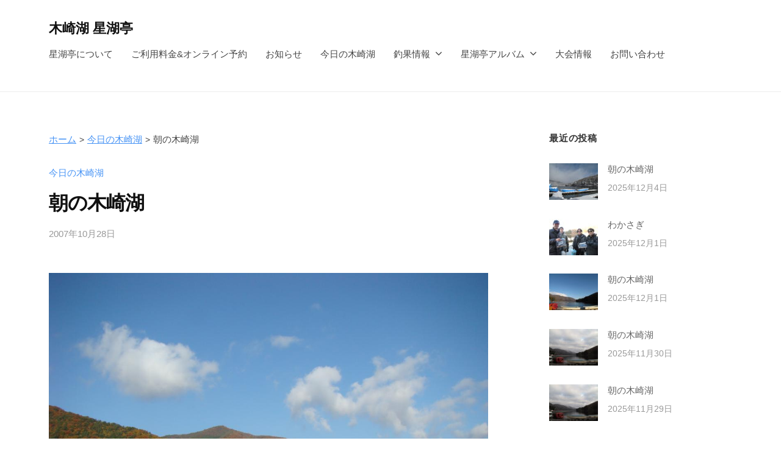

--- FILE ---
content_type: text/html; charset=UTF-8
request_url: https://seikotei.com/todays-lake/26/
body_size: 12560
content:
<!DOCTYPE html>
<html lang="ja">
<head>
<meta charset="UTF-8">
<meta name="viewport" content="width=device-width, initial-scale=1">
<meta name='robots' content='max-image-preview:large' />
<link rel="alternate" type="application/rss+xml" title="木崎湖 星湖亭 &raquo; フィード" href="https://seikotei.com/feed/" />
<link rel="alternate" type="application/rss+xml" title="木崎湖 星湖亭 &raquo; コメントフィード" href="https://seikotei.com/comments/feed/" />
<link rel="alternate" type="application/rss+xml" title="木崎湖 星湖亭 &raquo; 朝の木崎湖 のコメントのフィード" href="https://seikotei.com/todays-lake/26/feed/" />
<link rel="alternate" title="oEmbed (JSON)" type="application/json+oembed" href="https://seikotei.com/wp-json/oembed/1.0/embed?url=https%3A%2F%2Fseikotei.com%2Ftodays-lake%2F26%2F" />
<link rel="alternate" title="oEmbed (XML)" type="text/xml+oembed" href="https://seikotei.com/wp-json/oembed/1.0/embed?url=https%3A%2F%2Fseikotei.com%2Ftodays-lake%2F26%2F&#038;format=xml" />

<!-- SEO SIMPLE PACK 3.2.0 -->
<title>朝の木崎湖 | 長野県木崎湖 レンタルボートの星湖亭</title>
<meta name="description" content="　天気：快晴　気温：７℃　水温：１５℃ 　水位：普通　水色：澄み　風向き：無風 昨日は一日中雨が降り、釣果もイマイチでした。 今日は台風一過、空気が澄み清々しい朝になっています。 ワカサギはあの土砂降りの中､約1400ｇと豊漁でした。 今日">
<link rel="canonical" href="https://seikotei.com/todays-lake/26/">
<meta property="og:locale" content="ja_JP">
<meta property="og:type" content="article">
<meta property="og:title" content="朝の木崎湖 | 長野県木崎湖 レンタルボートの星湖亭">
<meta property="og:description" content="　天気：快晴　気温：７℃　水温：１５℃ 　水位：普通　水色：澄み　風向き：無風 昨日は一日中雨が降り、釣果もイマイチでした。 今日は台風一過、空気が澄み清々しい朝になっています。 ワカサギはあの土砂降りの中､約1400ｇと豊漁でした。 今日">
<meta property="og:url" content="https://seikotei.com/todays-lake/26/">
<meta property="og:site_name" content="木崎湖 星湖亭">
<meta name="twitter:card" content="summary_large_image">
<!-- Google Analytics (gtag.js) -->
<script async src="https://www.googletagmanager.com/gtag/js?id=G-TJSZERDHPE"></script>
<script>
	window.dataLayer = window.dataLayer || [];
	function gtag(){dataLayer.push(arguments);}
	gtag("js", new Date());
	gtag("config", "G-TJSZERDHPE");
</script>
	<!-- / SEO SIMPLE PACK -->

<style id='wp-img-auto-sizes-contain-inline-css' type='text/css'>
img:is([sizes=auto i],[sizes^="auto," i]){contain-intrinsic-size:3000px 1500px}
/*# sourceURL=wp-img-auto-sizes-contain-inline-css */
</style>
<style id='wp-emoji-styles-inline-css' type='text/css'>

	img.wp-smiley, img.emoji {
		display: inline !important;
		border: none !important;
		box-shadow: none !important;
		height: 1em !important;
		width: 1em !important;
		margin: 0 0.07em !important;
		vertical-align: -0.1em !important;
		background: none !important;
		padding: 0 !important;
	}
/*# sourceURL=wp-emoji-styles-inline-css */
</style>
<style id='wp-block-library-inline-css' type='text/css'>
:root{--wp-block-synced-color:#7a00df;--wp-block-synced-color--rgb:122,0,223;--wp-bound-block-color:var(--wp-block-synced-color);--wp-editor-canvas-background:#ddd;--wp-admin-theme-color:#007cba;--wp-admin-theme-color--rgb:0,124,186;--wp-admin-theme-color-darker-10:#006ba1;--wp-admin-theme-color-darker-10--rgb:0,107,160.5;--wp-admin-theme-color-darker-20:#005a87;--wp-admin-theme-color-darker-20--rgb:0,90,135;--wp-admin-border-width-focus:2px}@media (min-resolution:192dpi){:root{--wp-admin-border-width-focus:1.5px}}.wp-element-button{cursor:pointer}:root .has-very-light-gray-background-color{background-color:#eee}:root .has-very-dark-gray-background-color{background-color:#313131}:root .has-very-light-gray-color{color:#eee}:root .has-very-dark-gray-color{color:#313131}:root .has-vivid-green-cyan-to-vivid-cyan-blue-gradient-background{background:linear-gradient(135deg,#00d084,#0693e3)}:root .has-purple-crush-gradient-background{background:linear-gradient(135deg,#34e2e4,#4721fb 50%,#ab1dfe)}:root .has-hazy-dawn-gradient-background{background:linear-gradient(135deg,#faaca8,#dad0ec)}:root .has-subdued-olive-gradient-background{background:linear-gradient(135deg,#fafae1,#67a671)}:root .has-atomic-cream-gradient-background{background:linear-gradient(135deg,#fdd79a,#004a59)}:root .has-nightshade-gradient-background{background:linear-gradient(135deg,#330968,#31cdcf)}:root .has-midnight-gradient-background{background:linear-gradient(135deg,#020381,#2874fc)}:root{--wp--preset--font-size--normal:16px;--wp--preset--font-size--huge:42px}.has-regular-font-size{font-size:1em}.has-larger-font-size{font-size:2.625em}.has-normal-font-size{font-size:var(--wp--preset--font-size--normal)}.has-huge-font-size{font-size:var(--wp--preset--font-size--huge)}.has-text-align-center{text-align:center}.has-text-align-left{text-align:left}.has-text-align-right{text-align:right}.has-fit-text{white-space:nowrap!important}#end-resizable-editor-section{display:none}.aligncenter{clear:both}.items-justified-left{justify-content:flex-start}.items-justified-center{justify-content:center}.items-justified-right{justify-content:flex-end}.items-justified-space-between{justify-content:space-between}.screen-reader-text{border:0;clip-path:inset(50%);height:1px;margin:-1px;overflow:hidden;padding:0;position:absolute;width:1px;word-wrap:normal!important}.screen-reader-text:focus{background-color:#ddd;clip-path:none;color:#444;display:block;font-size:1em;height:auto;left:5px;line-height:normal;padding:15px 23px 14px;text-decoration:none;top:5px;width:auto;z-index:100000}html :where(.has-border-color){border-style:solid}html :where([style*=border-top-color]){border-top-style:solid}html :where([style*=border-right-color]){border-right-style:solid}html :where([style*=border-bottom-color]){border-bottom-style:solid}html :where([style*=border-left-color]){border-left-style:solid}html :where([style*=border-width]){border-style:solid}html :where([style*=border-top-width]){border-top-style:solid}html :where([style*=border-right-width]){border-right-style:solid}html :where([style*=border-bottom-width]){border-bottom-style:solid}html :where([style*=border-left-width]){border-left-style:solid}html :where(img[class*=wp-image-]){height:auto;max-width:100%}:where(figure){margin:0 0 1em}html :where(.is-position-sticky){--wp-admin--admin-bar--position-offset:var(--wp-admin--admin-bar--height,0px)}@media screen and (max-width:600px){html :where(.is-position-sticky){--wp-admin--admin-bar--position-offset:0px}}

/*# sourceURL=wp-block-library-inline-css */
</style><style id='global-styles-inline-css' type='text/css'>
:root{--wp--preset--aspect-ratio--square: 1;--wp--preset--aspect-ratio--4-3: 4/3;--wp--preset--aspect-ratio--3-4: 3/4;--wp--preset--aspect-ratio--3-2: 3/2;--wp--preset--aspect-ratio--2-3: 2/3;--wp--preset--aspect-ratio--16-9: 16/9;--wp--preset--aspect-ratio--9-16: 9/16;--wp--preset--color--black: #000000;--wp--preset--color--cyan-bluish-gray: #abb8c3;--wp--preset--color--white: #ffffff;--wp--preset--color--pale-pink: #f78da7;--wp--preset--color--vivid-red: #cf2e2e;--wp--preset--color--luminous-vivid-orange: #ff6900;--wp--preset--color--luminous-vivid-amber: #fcb900;--wp--preset--color--light-green-cyan: #7bdcb5;--wp--preset--color--vivid-green-cyan: #00d084;--wp--preset--color--pale-cyan-blue: #8ed1fc;--wp--preset--color--vivid-cyan-blue: #0693e3;--wp--preset--color--vivid-purple: #9b51e0;--wp--preset--gradient--vivid-cyan-blue-to-vivid-purple: linear-gradient(135deg,rgb(6,147,227) 0%,rgb(155,81,224) 100%);--wp--preset--gradient--light-green-cyan-to-vivid-green-cyan: linear-gradient(135deg,rgb(122,220,180) 0%,rgb(0,208,130) 100%);--wp--preset--gradient--luminous-vivid-amber-to-luminous-vivid-orange: linear-gradient(135deg,rgb(252,185,0) 0%,rgb(255,105,0) 100%);--wp--preset--gradient--luminous-vivid-orange-to-vivid-red: linear-gradient(135deg,rgb(255,105,0) 0%,rgb(207,46,46) 100%);--wp--preset--gradient--very-light-gray-to-cyan-bluish-gray: linear-gradient(135deg,rgb(238,238,238) 0%,rgb(169,184,195) 100%);--wp--preset--gradient--cool-to-warm-spectrum: linear-gradient(135deg,rgb(74,234,220) 0%,rgb(151,120,209) 20%,rgb(207,42,186) 40%,rgb(238,44,130) 60%,rgb(251,105,98) 80%,rgb(254,248,76) 100%);--wp--preset--gradient--blush-light-purple: linear-gradient(135deg,rgb(255,206,236) 0%,rgb(152,150,240) 100%);--wp--preset--gradient--blush-bordeaux: linear-gradient(135deg,rgb(254,205,165) 0%,rgb(254,45,45) 50%,rgb(107,0,62) 100%);--wp--preset--gradient--luminous-dusk: linear-gradient(135deg,rgb(255,203,112) 0%,rgb(199,81,192) 50%,rgb(65,88,208) 100%);--wp--preset--gradient--pale-ocean: linear-gradient(135deg,rgb(255,245,203) 0%,rgb(182,227,212) 50%,rgb(51,167,181) 100%);--wp--preset--gradient--electric-grass: linear-gradient(135deg,rgb(202,248,128) 0%,rgb(113,206,126) 100%);--wp--preset--gradient--midnight: linear-gradient(135deg,rgb(2,3,129) 0%,rgb(40,116,252) 100%);--wp--preset--font-size--small: 13px;--wp--preset--font-size--medium: 20px;--wp--preset--font-size--large: 36px;--wp--preset--font-size--x-large: 42px;--wp--preset--spacing--20: 0.44rem;--wp--preset--spacing--30: 0.67rem;--wp--preset--spacing--40: 1rem;--wp--preset--spacing--50: 1.5rem;--wp--preset--spacing--60: 2.25rem;--wp--preset--spacing--70: 3.38rem;--wp--preset--spacing--80: 5.06rem;--wp--preset--shadow--natural: 6px 6px 9px rgba(0, 0, 0, 0.2);--wp--preset--shadow--deep: 12px 12px 50px rgba(0, 0, 0, 0.4);--wp--preset--shadow--sharp: 6px 6px 0px rgba(0, 0, 0, 0.2);--wp--preset--shadow--outlined: 6px 6px 0px -3px rgb(255, 255, 255), 6px 6px rgb(0, 0, 0);--wp--preset--shadow--crisp: 6px 6px 0px rgb(0, 0, 0);}:where(.is-layout-flex){gap: 0.5em;}:where(.is-layout-grid){gap: 0.5em;}body .is-layout-flex{display: flex;}.is-layout-flex{flex-wrap: wrap;align-items: center;}.is-layout-flex > :is(*, div){margin: 0;}body .is-layout-grid{display: grid;}.is-layout-grid > :is(*, div){margin: 0;}:where(.wp-block-columns.is-layout-flex){gap: 2em;}:where(.wp-block-columns.is-layout-grid){gap: 2em;}:where(.wp-block-post-template.is-layout-flex){gap: 1.25em;}:where(.wp-block-post-template.is-layout-grid){gap: 1.25em;}.has-black-color{color: var(--wp--preset--color--black) !important;}.has-cyan-bluish-gray-color{color: var(--wp--preset--color--cyan-bluish-gray) !important;}.has-white-color{color: var(--wp--preset--color--white) !important;}.has-pale-pink-color{color: var(--wp--preset--color--pale-pink) !important;}.has-vivid-red-color{color: var(--wp--preset--color--vivid-red) !important;}.has-luminous-vivid-orange-color{color: var(--wp--preset--color--luminous-vivid-orange) !important;}.has-luminous-vivid-amber-color{color: var(--wp--preset--color--luminous-vivid-amber) !important;}.has-light-green-cyan-color{color: var(--wp--preset--color--light-green-cyan) !important;}.has-vivid-green-cyan-color{color: var(--wp--preset--color--vivid-green-cyan) !important;}.has-pale-cyan-blue-color{color: var(--wp--preset--color--pale-cyan-blue) !important;}.has-vivid-cyan-blue-color{color: var(--wp--preset--color--vivid-cyan-blue) !important;}.has-vivid-purple-color{color: var(--wp--preset--color--vivid-purple) !important;}.has-black-background-color{background-color: var(--wp--preset--color--black) !important;}.has-cyan-bluish-gray-background-color{background-color: var(--wp--preset--color--cyan-bluish-gray) !important;}.has-white-background-color{background-color: var(--wp--preset--color--white) !important;}.has-pale-pink-background-color{background-color: var(--wp--preset--color--pale-pink) !important;}.has-vivid-red-background-color{background-color: var(--wp--preset--color--vivid-red) !important;}.has-luminous-vivid-orange-background-color{background-color: var(--wp--preset--color--luminous-vivid-orange) !important;}.has-luminous-vivid-amber-background-color{background-color: var(--wp--preset--color--luminous-vivid-amber) !important;}.has-light-green-cyan-background-color{background-color: var(--wp--preset--color--light-green-cyan) !important;}.has-vivid-green-cyan-background-color{background-color: var(--wp--preset--color--vivid-green-cyan) !important;}.has-pale-cyan-blue-background-color{background-color: var(--wp--preset--color--pale-cyan-blue) !important;}.has-vivid-cyan-blue-background-color{background-color: var(--wp--preset--color--vivid-cyan-blue) !important;}.has-vivid-purple-background-color{background-color: var(--wp--preset--color--vivid-purple) !important;}.has-black-border-color{border-color: var(--wp--preset--color--black) !important;}.has-cyan-bluish-gray-border-color{border-color: var(--wp--preset--color--cyan-bluish-gray) !important;}.has-white-border-color{border-color: var(--wp--preset--color--white) !important;}.has-pale-pink-border-color{border-color: var(--wp--preset--color--pale-pink) !important;}.has-vivid-red-border-color{border-color: var(--wp--preset--color--vivid-red) !important;}.has-luminous-vivid-orange-border-color{border-color: var(--wp--preset--color--luminous-vivid-orange) !important;}.has-luminous-vivid-amber-border-color{border-color: var(--wp--preset--color--luminous-vivid-amber) !important;}.has-light-green-cyan-border-color{border-color: var(--wp--preset--color--light-green-cyan) !important;}.has-vivid-green-cyan-border-color{border-color: var(--wp--preset--color--vivid-green-cyan) !important;}.has-pale-cyan-blue-border-color{border-color: var(--wp--preset--color--pale-cyan-blue) !important;}.has-vivid-cyan-blue-border-color{border-color: var(--wp--preset--color--vivid-cyan-blue) !important;}.has-vivid-purple-border-color{border-color: var(--wp--preset--color--vivid-purple) !important;}.has-vivid-cyan-blue-to-vivid-purple-gradient-background{background: var(--wp--preset--gradient--vivid-cyan-blue-to-vivid-purple) !important;}.has-light-green-cyan-to-vivid-green-cyan-gradient-background{background: var(--wp--preset--gradient--light-green-cyan-to-vivid-green-cyan) !important;}.has-luminous-vivid-amber-to-luminous-vivid-orange-gradient-background{background: var(--wp--preset--gradient--luminous-vivid-amber-to-luminous-vivid-orange) !important;}.has-luminous-vivid-orange-to-vivid-red-gradient-background{background: var(--wp--preset--gradient--luminous-vivid-orange-to-vivid-red) !important;}.has-very-light-gray-to-cyan-bluish-gray-gradient-background{background: var(--wp--preset--gradient--very-light-gray-to-cyan-bluish-gray) !important;}.has-cool-to-warm-spectrum-gradient-background{background: var(--wp--preset--gradient--cool-to-warm-spectrum) !important;}.has-blush-light-purple-gradient-background{background: var(--wp--preset--gradient--blush-light-purple) !important;}.has-blush-bordeaux-gradient-background{background: var(--wp--preset--gradient--blush-bordeaux) !important;}.has-luminous-dusk-gradient-background{background: var(--wp--preset--gradient--luminous-dusk) !important;}.has-pale-ocean-gradient-background{background: var(--wp--preset--gradient--pale-ocean) !important;}.has-electric-grass-gradient-background{background: var(--wp--preset--gradient--electric-grass) !important;}.has-midnight-gradient-background{background: var(--wp--preset--gradient--midnight) !important;}.has-small-font-size{font-size: var(--wp--preset--font-size--small) !important;}.has-medium-font-size{font-size: var(--wp--preset--font-size--medium) !important;}.has-large-font-size{font-size: var(--wp--preset--font-size--large) !important;}.has-x-large-font-size{font-size: var(--wp--preset--font-size--x-large) !important;}
/*# sourceURL=global-styles-inline-css */
</style>

<style id='classic-theme-styles-inline-css' type='text/css'>
/*! This file is auto-generated */
.wp-block-button__link{color:#fff;background-color:#32373c;border-radius:9999px;box-shadow:none;text-decoration:none;padding:calc(.667em + 2px) calc(1.333em + 2px);font-size:1.125em}.wp-block-file__button{background:#32373c;color:#fff;text-decoration:none}
/*# sourceURL=/wp-includes/css/classic-themes.min.css */
</style>
<link rel='stylesheet' id='contact-form-7-css' href='https://seikotei.com/wp-content/plugins/contact-form-7/includes/css/styles.css?ver=5.7.3' type='text/css' media='all' />
<link rel='stylesheet' id='fontawesome-css' href='https://seikotei.com/wp-content/themes/businesspress/inc/font-awesome/css/font-awesome.css?ver=4.7.0' type='text/css' media='all' />
<link rel='stylesheet' id='normalize-css' href='https://seikotei.com/wp-content/themes/businesspress/css/normalize.css?ver=8.0.0' type='text/css' media='all' />
<link rel='stylesheet' id='businesspress-style-css' href='https://seikotei.com/wp-content/themes/businesspress/style.css?ver=1.0.0' type='text/css' media='all' />
<style id='businesspress-style-inline-css' type='text/css'>

	a,
	.subheader {
		color: #4693f5;
	}
	a:hover {
		color: #639af6;
	}
	a.home-header-button-main {
		background-color: #4693f5;
	}
	a.home-header-button-main:hover {
		background-color: #639af6;
	}
	code, kbd, tt, var,
	th,
	pre,
	.top-bar,
	.author-profile,
	.pagination .current,
	.page-links .page-numbers,
	.tagcloud a,
	.widget_calendar tbody td a,
	.container-wrapper,
	.site-bottom {
		background-color: #f4f5f6;
	}

	.jumbotron {
		background-image: url("https://webplan.m21.coreserver.jp/seikotei.com.2022/wp-content/uploads/cropped-page-cover-1.jpg");
	}
	.home-header-content {
		text-align: left;
	}

	@media screen and (min-width: 980px) {
		.footer-widget-1 {
			width: 49.98%;
		}
		.footer-widget-2 {
			width: 24.99%;
		}
		.footer-widget-3 {
			width: 24.99%;
		}
		.footer-widget-4 {
			width: 0%;
		}
		.footer-widget-5 {
			width: 0%;
		}
		.footer-widget-6 {
			width: 0%;
		}
	}
	
/*# sourceURL=businesspress-style-inline-css */
</style>
<script type="text/javascript" src="https://seikotei.com/wp-includes/js/jquery/jquery.min.js?ver=3.7.1" id="jquery-core-js"></script>
<script type="text/javascript" src="https://seikotei.com/wp-includes/js/jquery/jquery-migrate.min.js?ver=3.4.1" id="jquery-migrate-js"></script>
<link rel="https://api.w.org/" href="https://seikotei.com/wp-json/" /><link rel="alternate" title="JSON" type="application/json" href="https://seikotei.com/wp-json/wp/v2/posts/26" /><link rel="EditURI" type="application/rsd+xml" title="RSD" href="https://seikotei.com/xmlrpc.php?rsd" />
<meta name="generator" content="WordPress 6.9" />
<link rel='shortlink' href='https://seikotei.com/?p=26' />
<!-- Markup (JSON-LD) structured in schema.org ver.4.8.1 START -->
<script type="application/ld+json">
{
    "@context": "https://schema.org",
    "@type": "BreadcrumbList",
    "itemListElement": [
        {
            "@type": "ListItem",
            "position": 1,
            "item": {
                "@id": "https://seikotei.com",
                "name": "ホーム"
            }
        },
        {
            "@type": "ListItem",
            "position": 2,
            "item": {
                "@id": "https://seikotei.com/category/todays-lake/",
                "name": "今日の木崎湖"
            }
        },
        {
            "@type": "ListItem",
            "position": 3,
            "item": {
                "@id": "https://seikotei.com/todays-lake/26/",
                "name": "朝の木崎湖"
            }
        }
    ]
}
</script>
<script type="application/ld+json">
{
    "@context": "https://schema.org",
    "@type": "BlogPosting",
    "mainEntityOfPage": {
        "@type": "WebPage",
        "@id": "https://seikotei.com/todays-lake/26/"
    },
    "headline": "朝の木崎湖",
    "datePublished": "2007-10-28T00:00:00+0900",
    "dateModified": "2023-02-07T09:09:01+0900",
    "author": {
        "@type": "Person",
        "name": "seikotei_web"
    },
    "description": "　天気：快晴　気温：７℃　水温：１５℃　水位：普通　水色：澄み　風向き：無風昨日は一日中雨が降り、釣果もイマイチでした。今日は台風一過、空気が澄み清々しい朝になっています。ワカサギはあの土砂降りの中､約1400ｇと豊漁で",
    "image": {
        "@type": "ImageObject",
        "url": null,
        "width": null,
        "height": null
    }
}
</script>
<!-- Markup (JSON-LD) structured in schema.org END -->
<link rel="pingback" href="https://seikotei.com/xmlrpc.php">
		<style type="text/css" id="wp-custom-css">
			.grecaptcha-badge { visibility: hidden; }

.st-top-mv-img {
	margin-top: -5rem !important;
}
.st-top-mv-txt {
	margin-bottom: 0;
}

.site-credit {
  display:none !important;
}

.st-breadcrumb {
	list-style-type: none;
	display: -webkit-box;
	display: flex;
	-webkit-box-orient: horizontal;
	-webkit-box-direction: normal;
	flex-direction: row;	
	margin-left: 0;
	font-size: 90%;
}

.st-breadcrumb li + li::before {
	content: '>'; 
	margin: 0 5px;
	font-size: 90%;
}
		</style>
		</head>

<body class="wp-singular post-template-default single single-post postid-26 single-format-standard wp-theme-businesspress hide-blogdescription hide-author hide-comments-number has-sidebar has-avatars">
<div id="page" class="site">
	<a class="skip-link screen-reader-text" href="#content">コンテンツへスキップ</a>

	<header id="masthead" class="site-header">

		
		<div class="main-header main-header-original">
			<div class="main-header-content">
				<div class="site-branding">
											<div class="site-title"><a href="https://seikotei.com/" rel="home">木崎湖 星湖亭</a></div>
		<div class="site-description">長野県大町市のレンタルボート/バスボート/スワンボート/貸し竿/ウエイクボード</div>
					</div><!-- .site-branding -->
					<nav class="main-navigation">
		<div class="menu-%e3%83%a1%e3%83%8b%e3%83%a5%e3%83%bc-container"><ul id="menu-%e3%83%a1%e3%83%8b%e3%83%a5%e3%83%bc" class="menu"><li id="menu-item-15530" class="menu-item menu-item-type-post_type menu-item-object-page menu-item-15530"><a href="https://seikotei.com/aboutus/">星湖亭について</a></li>
<li id="menu-item-15531" class="menu-item menu-item-type-post_type menu-item-object-page menu-item-15531"><a href="https://seikotei.com/pricing-and-reservation/">ご利用料金&#038;オンライン予約</a></li>
<li id="menu-item-26973" class="menu-item menu-item-type-taxonomy menu-item-object-category menu-item-26973"><a href="https://seikotei.com/category/info/">お知らせ</a></li>
<li id="menu-item-28026" class="menu-item menu-item-type-taxonomy menu-item-object-category current-post-ancestor current-menu-parent current-post-parent menu-item-28026"><a href="https://seikotei.com/category/todays-lake/">今日の木崎湖</a></li>
<li id="menu-item-28025" class="menu-item menu-item-type-custom menu-item-object-custom menu-item-has-children menu-item-28025"><a href="#">釣果情報</a>
<ul class="sub-menu">
	<li id="menu-item-28027" class="menu-item menu-item-type-taxonomy menu-item-object-category menu-item-28027"><a href="https://seikotei.com/category/black-bass/">バス釣果情報</a></li>
	<li id="menu-item-26738" class="menu-item menu-item-type-taxonomy menu-item-object-category menu-item-26738"><a href="https://seikotei.com/category/wakasagi/">ワカサギ釣果情報</a></li>
</ul>
</li>
<li id="menu-item-15533" class="menu-item menu-item-type-post_type_archive menu-item-object-album menu-item-has-children menu-item-15533"><a href="https://seikotei.com/album/">星湖亭アルバム</a>
<ul class="sub-menu">
	<li id="menu-item-27180" class="menu-item menu-item-type-taxonomy menu-item-object-album_cat menu-item-27180"><a href="https://seikotei.com/album_cat/wakasagi/">わかさぎ</a></li>
	<li id="menu-item-27181" class="menu-item menu-item-type-taxonomy menu-item-object-album_cat menu-item-27181"><a href="https://seikotei.com/album_cat/small/">スモール</a></li>
	<li id="menu-item-27182" class="menu-item menu-item-type-taxonomy menu-item-object-album_cat menu-item-27182"><a href="https://seikotei.com/album_cat/large/">ラージ</a></li>
	<li id="menu-item-27190" class="menu-item menu-item-type-taxonomy menu-item-object-album_cat menu-item-27190"><a href="https://seikotei.com/album_cat/other/">その他</a></li>
</ul>
</li>
<li id="menu-item-26841" class="menu-item menu-item-type-taxonomy menu-item-object-category menu-item-26841"><a href="https://seikotei.com/category/competition/">大会情報</a></li>
<li id="menu-item-15532" class="menu-item menu-item-type-post_type menu-item-object-page menu-item-15532"><a href="https://seikotei.com/contact/">お問い合わせ</a></li>
</ul></div>	</nav><!-- .main-navigation -->
					<button class="drawer-hamburger">
					<span class="screen-reader-text">メニュー</span>
					<span class="drawer-hamburger-icon"></span>
				</button>
			</div><!-- .main-header-content -->
			<div class="drawer-overlay"></div>
			<div class="drawer-navigation">
				<div class="drawer-navigation-content">
					<nav class="main-navigation">
		<div class="menu-%e3%83%a1%e3%83%8b%e3%83%a5%e3%83%bc-container"><ul id="menu-%e3%83%a1%e3%83%8b%e3%83%a5%e3%83%bc-1" class="menu"><li class="menu-item menu-item-type-post_type menu-item-object-page menu-item-15530"><a href="https://seikotei.com/aboutus/">星湖亭について</a></li>
<li class="menu-item menu-item-type-post_type menu-item-object-page menu-item-15531"><a href="https://seikotei.com/pricing-and-reservation/">ご利用料金&#038;オンライン予約</a></li>
<li class="menu-item menu-item-type-taxonomy menu-item-object-category menu-item-26973"><a href="https://seikotei.com/category/info/">お知らせ</a></li>
<li class="menu-item menu-item-type-taxonomy menu-item-object-category current-post-ancestor current-menu-parent current-post-parent menu-item-28026"><a href="https://seikotei.com/category/todays-lake/">今日の木崎湖</a></li>
<li class="menu-item menu-item-type-custom menu-item-object-custom menu-item-has-children menu-item-28025"><a href="#">釣果情報</a>
<ul class="sub-menu">
	<li class="menu-item menu-item-type-taxonomy menu-item-object-category menu-item-28027"><a href="https://seikotei.com/category/black-bass/">バス釣果情報</a></li>
	<li class="menu-item menu-item-type-taxonomy menu-item-object-category menu-item-26738"><a href="https://seikotei.com/category/wakasagi/">ワカサギ釣果情報</a></li>
</ul>
</li>
<li class="menu-item menu-item-type-post_type_archive menu-item-object-album menu-item-has-children menu-item-15533"><a href="https://seikotei.com/album/">星湖亭アルバム</a>
<ul class="sub-menu">
	<li class="menu-item menu-item-type-taxonomy menu-item-object-album_cat menu-item-27180"><a href="https://seikotei.com/album_cat/wakasagi/">わかさぎ</a></li>
	<li class="menu-item menu-item-type-taxonomy menu-item-object-album_cat menu-item-27181"><a href="https://seikotei.com/album_cat/small/">スモール</a></li>
	<li class="menu-item menu-item-type-taxonomy menu-item-object-album_cat menu-item-27182"><a href="https://seikotei.com/album_cat/large/">ラージ</a></li>
	<li class="menu-item menu-item-type-taxonomy menu-item-object-album_cat menu-item-27190"><a href="https://seikotei.com/album_cat/other/">その他</a></li>
</ul>
</li>
<li class="menu-item menu-item-type-taxonomy menu-item-object-category menu-item-26841"><a href="https://seikotei.com/category/competition/">大会情報</a></li>
<li class="menu-item menu-item-type-post_type menu-item-object-page menu-item-15532"><a href="https://seikotei.com/contact/">お問い合わせ</a></li>
</ul></div>	</nav><!-- .main-navigation -->
									</div><!-- .drawer-navigation-content -->
			</div><!-- .drawer-navigation -->
		</div><!-- .main-header -->

		
		
	</header><!-- #masthead -->

	<div id="content" class="site-content">

<div id="primary" class="content-area">
	<main id="main" class="site-main">
		
<!-- Markup (JSON-LD) structured in schema.org Breadcrumb START -->
<ol id="st-breadcrumb" class="st-breadcrumb">
<li><a href="https://seikotei.com">ホーム</a></li>
<li><a href="https://seikotei.com/category/todays-lake/">今日の木崎湖</a></li>
<li>朝の木崎湖</li>
</ol>
<!-- Markup (JSON-LD) structured in schema.org Breadcrumb END -->

	
		
<article id="post-26" class="post-26 post type-post status-publish format-standard has-post-thumbnail hentry category-todays-lake">
	<header class="entry-header">
		<div class="cat-links"><a href="https://seikotei.com/category/todays-lake/" rel="category tag">今日の木崎湖</a></div><!-- .cat-links -->		<h1 class="entry-title">朝の木崎湖</h1>
			<div class="entry-meta">
		<span class="posted-on">
		<a href="https://seikotei.com/todays-lake/26/" rel="bookmark"><time class="entry-date published updated" datetime="2007-10-28T00:00:00+09:00">2007年10月28日</time></a>		</span>
		<span class="byline">by			<span class="author vcard">
				<a class="url fn n" href="https://seikotei.com/author/seikotei_web/" title="seikotei_web の投稿をすべて表示">seikotei_web</a>
			</span>
		</span>
			</div><!-- .entry-meta -->
					<div class="post-thumbnail"></div>
			</header><!-- .entry-header -->

	<div class="entry-content">
		<p><img class='alignnone wp-image-200 size-full' src='https://seikotei.com/wp-content/uploads/photos/100.jpg' alt='100.jpg' >　天気：快晴　気温：７℃　水温：１５℃</p>
<p>　水位：普通　水色：澄み　風向き：無風</p>
<p>昨日は一日中雨が降り、釣果もイマイチでした。</p>
<p>今日は台風一過、空気が澄み清々しい朝になっています。</p>
<p>ワカサギはあの土砂降りの中､約1400ｇと豊漁でした。</p>
<p>今日は全国一斉清掃DAY（木崎湖会場)です。<br />
ご参加の皆さん有難う御座います。</p>
<p>釣果情報は<strong><span style='color:#CCFF33;'>星湖亭アルバム</span></strong>でご確認下さい。</p>
			</div><!-- .entry-content -->

	
	
</article><!-- #post-## -->

		<nav class="navigation post-navigation">
		<h2 class="screen-reader-text">投稿ナビゲーション</h2>
		<div class="nav-links">
			<div class="nav-previous"><div class="post-nav-title">前の投稿</div><a href="https://seikotei.com/todays-lake/25/" rel="prev">朝の木崎湖</a></div><div class="nav-next"><div class="post-nav-title">次の投稿</div><a href="https://seikotei.com/todays-lake/27/" rel="next">朝の木崎湖</a></div>		</div><!-- .nav-links -->
	</nav><!-- .post-navigation -->
	

		
	
	</main><!-- #main -->
</div><!-- #primary -->


<div id="secondary" class="sidebar-area" role="complementary">
		<div class="normal-sidebar widget-area">
				<aside id="businesspress_recent_posts-3" class="widget widget_businesspress_recent_posts">		<h2 class="widget-title">最近の投稿</h2>		<ul>
					<li>
				<a href="https://seikotei.com/todays-lake/38264/">
										<div class="recent-posts-thumbnail">
						<img width="80" height="60" src="https://seikotei.com/wp-content/uploads/IMG_5320-80x60.jpg" class="attachment-businesspress-post-thumbnail-small size-businesspress-post-thumbnail-small wp-post-image" alt="" decoding="async" loading="lazy" srcset="https://seikotei.com/wp-content/uploads/IMG_5320-80x60.jpg 80w, https://seikotei.com/wp-content/uploads/IMG_5320-768x576.jpg 768w, https://seikotei.com/wp-content/uploads/IMG_5320-1536x1152.jpg 1536w, https://seikotei.com/wp-content/uploads/IMG_5320-2048x1536.jpg 2048w, https://seikotei.com/wp-content/uploads/IMG_5320-840x630.jpg 840w, https://seikotei.com/wp-content/uploads/IMG_5320-482x361.jpg 482w" sizes="auto, (max-width: 80px) 100vw, 80px" />					</div><!-- .recent-posts-thumbnail -->
										<div class="recent-posts-text">
						<span class="post-title">朝の木崎湖</span>
												<span class="post-date">2025年12月4日</span>
											</div><!-- .recent-posts-text -->
				</a>
			</li>
					<li>
				<a href="https://seikotei.com/wakasagi/38255/">
										<div class="recent-posts-thumbnail">
						<img width="80" height="60" src="https://seikotei.com/wp-content/uploads/IMG_5315-80x60.jpg" class="attachment-businesspress-post-thumbnail-small size-businesspress-post-thumbnail-small wp-post-image" alt="" decoding="async" loading="lazy" srcset="https://seikotei.com/wp-content/uploads/IMG_5315-80x60.jpg 80w, https://seikotei.com/wp-content/uploads/IMG_5315-768x576.jpg 768w, https://seikotei.com/wp-content/uploads/IMG_5315-1536x1152.jpg 1536w, https://seikotei.com/wp-content/uploads/IMG_5315-2048x1536.jpg 2048w, https://seikotei.com/wp-content/uploads/IMG_5315-840x630.jpg 840w, https://seikotei.com/wp-content/uploads/IMG_5315-482x361.jpg 482w" sizes="auto, (max-width: 80px) 100vw, 80px" />					</div><!-- .recent-posts-thumbnail -->
										<div class="recent-posts-text">
						<span class="post-title">わかさぎ</span>
												<span class="post-date">2025年12月1日</span>
											</div><!-- .recent-posts-text -->
				</a>
			</li>
					<li>
				<a href="https://seikotei.com/todays-lake/38251/">
										<div class="recent-posts-thumbnail">
						<img width="80" height="60" src="https://seikotei.com/wp-content/uploads/IMG_5319-80x60.jpg" class="attachment-businesspress-post-thumbnail-small size-businesspress-post-thumbnail-small wp-post-image" alt="" decoding="async" loading="lazy" srcset="https://seikotei.com/wp-content/uploads/IMG_5319-80x60.jpg 80w, https://seikotei.com/wp-content/uploads/IMG_5319-768x576.jpg 768w, https://seikotei.com/wp-content/uploads/IMG_5319-1536x1152.jpg 1536w, https://seikotei.com/wp-content/uploads/IMG_5319-2048x1536.jpg 2048w, https://seikotei.com/wp-content/uploads/IMG_5319-840x630.jpg 840w, https://seikotei.com/wp-content/uploads/IMG_5319-482x361.jpg 482w" sizes="auto, (max-width: 80px) 100vw, 80px" />					</div><!-- .recent-posts-thumbnail -->
										<div class="recent-posts-text">
						<span class="post-title">朝の木崎湖</span>
												<span class="post-date">2025年12月1日</span>
											</div><!-- .recent-posts-text -->
				</a>
			</li>
					<li>
				<a href="https://seikotei.com/todays-lake/38246/">
										<div class="recent-posts-thumbnail">
						<img width="80" height="60" src="https://seikotei.com/wp-content/uploads/IMG_5313-1-80x60.jpg" class="attachment-businesspress-post-thumbnail-small size-businesspress-post-thumbnail-small wp-post-image" alt="" decoding="async" loading="lazy" srcset="https://seikotei.com/wp-content/uploads/IMG_5313-1-80x60.jpg 80w, https://seikotei.com/wp-content/uploads/IMG_5313-1-768x576.jpg 768w, https://seikotei.com/wp-content/uploads/IMG_5313-1-1536x1152.jpg 1536w, https://seikotei.com/wp-content/uploads/IMG_5313-1-2048x1536.jpg 2048w, https://seikotei.com/wp-content/uploads/IMG_5313-1-840x630.jpg 840w, https://seikotei.com/wp-content/uploads/IMG_5313-1-482x361.jpg 482w" sizes="auto, (max-width: 80px) 100vw, 80px" />					</div><!-- .recent-posts-thumbnail -->
										<div class="recent-posts-text">
						<span class="post-title">朝の木崎湖</span>
												<span class="post-date">2025年11月30日</span>
											</div><!-- .recent-posts-text -->
				</a>
			</li>
					<li>
				<a href="https://seikotei.com/todays-lake/38241/">
										<div class="recent-posts-thumbnail">
						<img width="80" height="60" src="https://seikotei.com/wp-content/uploads/IMG_5313-80x60.jpg" class="attachment-businesspress-post-thumbnail-small size-businesspress-post-thumbnail-small wp-post-image" alt="" decoding="async" loading="lazy" srcset="https://seikotei.com/wp-content/uploads/IMG_5313-80x60.jpg 80w, https://seikotei.com/wp-content/uploads/IMG_5313-768x576.jpg 768w, https://seikotei.com/wp-content/uploads/IMG_5313-1536x1152.jpg 1536w, https://seikotei.com/wp-content/uploads/IMG_5313-2048x1536.jpg 2048w, https://seikotei.com/wp-content/uploads/IMG_5313-840x630.jpg 840w, https://seikotei.com/wp-content/uploads/IMG_5313-482x361.jpg 482w" sizes="auto, (max-width: 80px) 100vw, 80px" />					</div><!-- .recent-posts-thumbnail -->
										<div class="recent-posts-text">
						<span class="post-title">朝の木崎湖</span>
												<span class="post-date">2025年11月29日</span>
											</div><!-- .recent-posts-text -->
				</a>
			</li>
				</ul>
		</aside>		<aside id="search-4" class="widget widget_search"><h2 class="widget-title">検索</h2><form role="search" method="get" class="search-form" action="https://seikotei.com/">
				<label>
					<span class="screen-reader-text">検索:</span>
					<input type="search" class="search-field" placeholder="検索&hellip;" value="" name="s" />
				</label>
				<input type="submit" class="search-submit" value="検索" />
			</form></aside><aside id="archives-4" class="widget widget_archive"><h2 class="widget-title">アーカイブ</h2>		<label class="screen-reader-text" for="archives-dropdown-4">アーカイブ</label>
		<select id="archives-dropdown-4" name="archive-dropdown">
			
			<option value="">月を選択</option>
				<option value='https://seikotei.com/date/2025/12/'> 2025年12月 &nbsp;(3)</option>
	<option value='https://seikotei.com/date/2025/11/'> 2025年11月 &nbsp;(30)</option>
	<option value='https://seikotei.com/date/2025/10/'> 2025年10月 &nbsp;(52)</option>
	<option value='https://seikotei.com/date/2025/09/'> 2025年9月 &nbsp;(40)</option>
	<option value='https://seikotei.com/date/2025/08/'> 2025年8月 &nbsp;(33)</option>
	<option value='https://seikotei.com/date/2025/07/'> 2025年7月 &nbsp;(47)</option>
	<option value='https://seikotei.com/date/2025/06/'> 2025年6月 &nbsp;(34)</option>
	<option value='https://seikotei.com/date/2025/05/'> 2025年5月 &nbsp;(21)</option>
	<option value='https://seikotei.com/date/2025/04/'> 2025年4月 &nbsp;(31)</option>
	<option value='https://seikotei.com/date/2024/12/'> 2024年12月 &nbsp;(9)</option>
	<option value='https://seikotei.com/date/2024/11/'> 2024年11月 &nbsp;(44)</option>
	<option value='https://seikotei.com/date/2024/10/'> 2024年10月 &nbsp;(49)</option>
	<option value='https://seikotei.com/date/2024/09/'> 2024年9月 &nbsp;(48)</option>
	<option value='https://seikotei.com/date/2024/08/'> 2024年8月 &nbsp;(40)</option>
	<option value='https://seikotei.com/date/2024/07/'> 2024年7月 &nbsp;(49)</option>
	<option value='https://seikotei.com/date/2024/06/'> 2024年6月 &nbsp;(42)</option>
	<option value='https://seikotei.com/date/2024/05/'> 2024年5月 &nbsp;(42)</option>
	<option value='https://seikotei.com/date/2024/04/'> 2024年4月 &nbsp;(35)</option>
	<option value='https://seikotei.com/date/2024/03/'> 2024年3月 &nbsp;(1)</option>
	<option value='https://seikotei.com/date/2024/02/'> 2024年2月 &nbsp;(1)</option>
	<option value='https://seikotei.com/date/2023/12/'> 2023年12月 &nbsp;(10)</option>
	<option value='https://seikotei.com/date/2023/11/'> 2023年11月 &nbsp;(43)</option>
	<option value='https://seikotei.com/date/2023/10/'> 2023年10月 &nbsp;(50)</option>
	<option value='https://seikotei.com/date/2023/09/'> 2023年9月 &nbsp;(45)</option>
	<option value='https://seikotei.com/date/2023/08/'> 2023年8月 &nbsp;(35)</option>
	<option value='https://seikotei.com/date/2023/07/'> 2023年7月 &nbsp;(47)</option>
	<option value='https://seikotei.com/date/2023/06/'> 2023年6月 &nbsp;(40)</option>
	<option value='https://seikotei.com/date/2023/05/'> 2023年5月 &nbsp;(40)</option>
	<option value='https://seikotei.com/date/2023/04/'> 2023年4月 &nbsp;(29)</option>
	<option value='https://seikotei.com/date/2023/03/'> 2023年3月 &nbsp;(6)</option>
	<option value='https://seikotei.com/date/2023/01/'> 2023年1月 &nbsp;(3)</option>
	<option value='https://seikotei.com/date/2022/12/'> 2022年12月 &nbsp;(6)</option>
	<option value='https://seikotei.com/date/2022/11/'> 2022年11月 &nbsp;(49)</option>
	<option value='https://seikotei.com/date/2022/10/'> 2022年10月 &nbsp;(66)</option>
	<option value='https://seikotei.com/date/2022/09/'> 2022年9月 &nbsp;(38)</option>
	<option value='https://seikotei.com/date/2022/08/'> 2022年8月 &nbsp;(36)</option>
	<option value='https://seikotei.com/date/2022/07/'> 2022年7月 &nbsp;(35)</option>
	<option value='https://seikotei.com/date/2022/06/'> 2022年6月 &nbsp;(31)</option>
	<option value='https://seikotei.com/date/2022/05/'> 2022年5月 &nbsp;(28)</option>
	<option value='https://seikotei.com/date/2022/04/'> 2022年4月 &nbsp;(25)</option>
	<option value='https://seikotei.com/date/2022/03/'> 2022年3月 &nbsp;(4)</option>
	<option value='https://seikotei.com/date/2022/02/'> 2022年2月 &nbsp;(1)</option>
	<option value='https://seikotei.com/date/2022/01/'> 2022年1月 &nbsp;(1)</option>
	<option value='https://seikotei.com/date/2021/12/'> 2021年12月 &nbsp;(9)</option>
	<option value='https://seikotei.com/date/2021/11/'> 2021年11月 &nbsp;(29)</option>
	<option value='https://seikotei.com/date/2021/10/'> 2021年10月 &nbsp;(31)</option>
	<option value='https://seikotei.com/date/2021/09/'> 2021年9月 &nbsp;(30)</option>
	<option value='https://seikotei.com/date/2021/08/'> 2021年8月 &nbsp;(30)</option>
	<option value='https://seikotei.com/date/2021/07/'> 2021年7月 &nbsp;(31)</option>
	<option value='https://seikotei.com/date/2021/06/'> 2021年6月 &nbsp;(31)</option>
	<option value='https://seikotei.com/date/2021/05/'> 2021年5月 &nbsp;(31)</option>
	<option value='https://seikotei.com/date/2021/04/'> 2021年4月 &nbsp;(27)</option>
	<option value='https://seikotei.com/date/2021/03/'> 2021年3月 &nbsp;(10)</option>
	<option value='https://seikotei.com/date/2021/02/'> 2021年2月 &nbsp;(1)</option>
	<option value='https://seikotei.com/date/2020/12/'> 2020年12月 &nbsp;(4)</option>
	<option value='https://seikotei.com/date/2020/11/'> 2020年11月 &nbsp;(29)</option>
	<option value='https://seikotei.com/date/2020/10/'> 2020年10月 &nbsp;(31)</option>
	<option value='https://seikotei.com/date/2020/09/'> 2020年9月 &nbsp;(29)</option>
	<option value='https://seikotei.com/date/2020/08/'> 2020年8月 &nbsp;(31)</option>
	<option value='https://seikotei.com/date/2020/07/'> 2020年7月 &nbsp;(29)</option>
	<option value='https://seikotei.com/date/2020/06/'> 2020年6月 &nbsp;(30)</option>
	<option value='https://seikotei.com/date/2020/05/'> 2020年5月 &nbsp;(31)</option>
	<option value='https://seikotei.com/date/2020/04/'> 2020年4月 &nbsp;(22)</option>
	<option value='https://seikotei.com/date/2020/03/'> 2020年3月 &nbsp;(4)</option>
	<option value='https://seikotei.com/date/2020/02/'> 2020年2月 &nbsp;(1)</option>
	<option value='https://seikotei.com/date/2020/01/'> 2020年1月 &nbsp;(2)</option>
	<option value='https://seikotei.com/date/2019/12/'> 2019年12月 &nbsp;(4)</option>
	<option value='https://seikotei.com/date/2019/11/'> 2019年11月 &nbsp;(28)</option>
	<option value='https://seikotei.com/date/2019/10/'> 2019年10月 &nbsp;(31)</option>
	<option value='https://seikotei.com/date/2019/09/'> 2019年9月 &nbsp;(30)</option>
	<option value='https://seikotei.com/date/2019/08/'> 2019年8月 &nbsp;(31)</option>
	<option value='https://seikotei.com/date/2019/07/'> 2019年7月 &nbsp;(31)</option>
	<option value='https://seikotei.com/date/2019/06/'> 2019年6月 &nbsp;(29)</option>
	<option value='https://seikotei.com/date/2019/05/'> 2019年5月 &nbsp;(31)</option>
	<option value='https://seikotei.com/date/2019/04/'> 2019年4月 &nbsp;(25)</option>
	<option value='https://seikotei.com/date/2019/03/'> 2019年3月 &nbsp;(3)</option>
	<option value='https://seikotei.com/date/2019/02/'> 2019年2月 &nbsp;(2)</option>
	<option value='https://seikotei.com/date/2019/01/'> 2019年1月 &nbsp;(1)</option>
	<option value='https://seikotei.com/date/2018/12/'> 2018年12月 &nbsp;(9)</option>
	<option value='https://seikotei.com/date/2018/11/'> 2018年11月 &nbsp;(27)</option>
	<option value='https://seikotei.com/date/2018/10/'> 2018年10月 &nbsp;(30)</option>
	<option value='https://seikotei.com/date/2018/09/'> 2018年9月 &nbsp;(30)</option>
	<option value='https://seikotei.com/date/2018/08/'> 2018年8月 &nbsp;(31)</option>
	<option value='https://seikotei.com/date/2018/07/'> 2018年7月 &nbsp;(31)</option>
	<option value='https://seikotei.com/date/2018/06/'> 2018年6月 &nbsp;(29)</option>
	<option value='https://seikotei.com/date/2018/05/'> 2018年5月 &nbsp;(28)</option>
	<option value='https://seikotei.com/date/2018/04/'> 2018年4月 &nbsp;(26)</option>
	<option value='https://seikotei.com/date/2018/03/'> 2018年3月 &nbsp;(7)</option>
	<option value='https://seikotei.com/date/2018/02/'> 2018年2月 &nbsp;(1)</option>
	<option value='https://seikotei.com/date/2018/01/'> 2018年1月 &nbsp;(1)</option>
	<option value='https://seikotei.com/date/2017/12/'> 2017年12月 &nbsp;(5)</option>
	<option value='https://seikotei.com/date/2017/11/'> 2017年11月 &nbsp;(29)</option>
	<option value='https://seikotei.com/date/2017/10/'> 2017年10月 &nbsp;(31)</option>
	<option value='https://seikotei.com/date/2017/09/'> 2017年9月 &nbsp;(30)</option>
	<option value='https://seikotei.com/date/2017/08/'> 2017年8月 &nbsp;(31)</option>
	<option value='https://seikotei.com/date/2017/07/'> 2017年7月 &nbsp;(31)</option>
	<option value='https://seikotei.com/date/2017/06/'> 2017年6月 &nbsp;(29)</option>
	<option value='https://seikotei.com/date/2017/05/'> 2017年5月 &nbsp;(30)</option>
	<option value='https://seikotei.com/date/2017/04/'> 2017年4月 &nbsp;(27)</option>
	<option value='https://seikotei.com/date/2017/03/'> 2017年3月 &nbsp;(7)</option>
	<option value='https://seikotei.com/date/2017/02/'> 2017年2月 &nbsp;(2)</option>
	<option value='https://seikotei.com/date/2017/01/'> 2017年1月 &nbsp;(5)</option>
	<option value='https://seikotei.com/date/2016/12/'> 2016年12月 &nbsp;(15)</option>
	<option value='https://seikotei.com/date/2016/11/'> 2016年11月 &nbsp;(23)</option>
	<option value='https://seikotei.com/date/2016/10/'> 2016年10月 &nbsp;(31)</option>
	<option value='https://seikotei.com/date/2016/09/'> 2016年9月 &nbsp;(30)</option>
	<option value='https://seikotei.com/date/2016/08/'> 2016年8月 &nbsp;(31)</option>
	<option value='https://seikotei.com/date/2016/07/'> 2016年7月 &nbsp;(29)</option>
	<option value='https://seikotei.com/date/2016/06/'> 2016年6月 &nbsp;(30)</option>
	<option value='https://seikotei.com/date/2016/05/'> 2016年5月 &nbsp;(31)</option>
	<option value='https://seikotei.com/date/2016/04/'> 2016年4月 &nbsp;(26)</option>
	<option value='https://seikotei.com/date/2016/03/'> 2016年3月 &nbsp;(5)</option>
	<option value='https://seikotei.com/date/2016/02/'> 2016年2月 &nbsp;(2)</option>
	<option value='https://seikotei.com/date/2016/01/'> 2016年1月 &nbsp;(4)</option>
	<option value='https://seikotei.com/date/2015/12/'> 2015年12月 &nbsp;(10)</option>
	<option value='https://seikotei.com/date/2015/11/'> 2015年11月 &nbsp;(26)</option>
	<option value='https://seikotei.com/date/2015/10/'> 2015年10月 &nbsp;(30)</option>
	<option value='https://seikotei.com/date/2015/09/'> 2015年9月 &nbsp;(30)</option>
	<option value='https://seikotei.com/date/2015/08/'> 2015年8月 &nbsp;(31)</option>
	<option value='https://seikotei.com/date/2015/07/'> 2015年7月 &nbsp;(31)</option>
	<option value='https://seikotei.com/date/2015/06/'> 2015年6月 &nbsp;(30)</option>
	<option value='https://seikotei.com/date/2015/05/'> 2015年5月 &nbsp;(31)</option>
	<option value='https://seikotei.com/date/2015/04/'> 2015年4月 &nbsp;(25)</option>
	<option value='https://seikotei.com/date/2015/03/'> 2015年3月 &nbsp;(3)</option>
	<option value='https://seikotei.com/date/2015/01/'> 2015年1月 &nbsp;(3)</option>
	<option value='https://seikotei.com/date/2014/12/'> 2014年12月 &nbsp;(10)</option>
	<option value='https://seikotei.com/date/2014/11/'> 2014年11月 &nbsp;(29)</option>
	<option value='https://seikotei.com/date/2014/10/'> 2014年10月 &nbsp;(31)</option>
	<option value='https://seikotei.com/date/2014/09/'> 2014年9月 &nbsp;(30)</option>
	<option value='https://seikotei.com/date/2014/08/'> 2014年8月 &nbsp;(31)</option>
	<option value='https://seikotei.com/date/2014/07/'> 2014年7月 &nbsp;(29)</option>
	<option value='https://seikotei.com/date/2014/06/'> 2014年6月 &nbsp;(29)</option>
	<option value='https://seikotei.com/date/2014/05/'> 2014年5月 &nbsp;(31)</option>
	<option value='https://seikotei.com/date/2014/04/'> 2014年4月 &nbsp;(27)</option>
	<option value='https://seikotei.com/date/2014/03/'> 2014年3月 &nbsp;(17)</option>
	<option value='https://seikotei.com/date/2014/02/'> 2014年2月 &nbsp;(9)</option>
	<option value='https://seikotei.com/date/2014/01/'> 2014年1月 &nbsp;(10)</option>
	<option value='https://seikotei.com/date/2013/12/'> 2013年12月 &nbsp;(18)</option>
	<option value='https://seikotei.com/date/2013/11/'> 2013年11月 &nbsp;(30)</option>
	<option value='https://seikotei.com/date/2013/10/'> 2013年10月 &nbsp;(32)</option>
	<option value='https://seikotei.com/date/2013/09/'> 2013年9月 &nbsp;(30)</option>
	<option value='https://seikotei.com/date/2013/08/'> 2013年8月 &nbsp;(31)</option>
	<option value='https://seikotei.com/date/2013/07/'> 2013年7月 &nbsp;(31)</option>
	<option value='https://seikotei.com/date/2013/06/'> 2013年6月 &nbsp;(30)</option>
	<option value='https://seikotei.com/date/2013/05/'> 2013年5月 &nbsp;(31)</option>
	<option value='https://seikotei.com/date/2013/04/'> 2013年4月 &nbsp;(29)</option>
	<option value='https://seikotei.com/date/2013/03/'> 2013年3月 &nbsp;(14)</option>
	<option value='https://seikotei.com/date/2013/01/'> 2013年1月 &nbsp;(6)</option>
	<option value='https://seikotei.com/date/2012/12/'> 2012年12月 &nbsp;(16)</option>
	<option value='https://seikotei.com/date/2012/11/'> 2012年11月 &nbsp;(28)</option>
	<option value='https://seikotei.com/date/2012/10/'> 2012年10月 &nbsp;(31)</option>
	<option value='https://seikotei.com/date/2012/09/'> 2012年9月 &nbsp;(30)</option>
	<option value='https://seikotei.com/date/2012/08/'> 2012年8月 &nbsp;(31)</option>
	<option value='https://seikotei.com/date/2012/07/'> 2012年7月 &nbsp;(31)</option>
	<option value='https://seikotei.com/date/2012/06/'> 2012年6月 &nbsp;(29)</option>
	<option value='https://seikotei.com/date/2012/05/'> 2012年5月 &nbsp;(32)</option>
	<option value='https://seikotei.com/date/2012/04/'> 2012年4月 &nbsp;(27)</option>
	<option value='https://seikotei.com/date/2012/03/'> 2012年3月 &nbsp;(15)</option>
	<option value='https://seikotei.com/date/2012/02/'> 2012年2月 &nbsp;(12)</option>
	<option value='https://seikotei.com/date/2012/01/'> 2012年1月 &nbsp;(13)</option>
	<option value='https://seikotei.com/date/2011/12/'> 2011年12月 &nbsp;(26)</option>
	<option value='https://seikotei.com/date/2011/11/'> 2011年11月 &nbsp;(29)</option>
	<option value='https://seikotei.com/date/2011/10/'> 2011年10月 &nbsp;(31)</option>
	<option value='https://seikotei.com/date/2011/09/'> 2011年9月 &nbsp;(29)</option>
	<option value='https://seikotei.com/date/2011/08/'> 2011年8月 &nbsp;(31)</option>
	<option value='https://seikotei.com/date/2011/07/'> 2011年7月 &nbsp;(27)</option>
	<option value='https://seikotei.com/date/2011/06/'> 2011年6月 &nbsp;(30)</option>
	<option value='https://seikotei.com/date/2011/05/'> 2011年5月 &nbsp;(31)</option>
	<option value='https://seikotei.com/date/2011/04/'> 2011年4月 &nbsp;(28)</option>
	<option value='https://seikotei.com/date/2011/03/'> 2011年3月 &nbsp;(22)</option>
	<option value='https://seikotei.com/date/2011/02/'> 2011年2月 &nbsp;(11)</option>
	<option value='https://seikotei.com/date/2011/01/'> 2011年1月 &nbsp;(15)</option>
	<option value='https://seikotei.com/date/2010/12/'> 2010年12月 &nbsp;(26)</option>
	<option value='https://seikotei.com/date/2010/11/'> 2010年11月 &nbsp;(28)</option>
	<option value='https://seikotei.com/date/2010/10/'> 2010年10月 &nbsp;(31)</option>
	<option value='https://seikotei.com/date/2010/09/'> 2010年9月 &nbsp;(30)</option>
	<option value='https://seikotei.com/date/2010/08/'> 2010年8月 &nbsp;(31)</option>
	<option value='https://seikotei.com/date/2010/07/'> 2010年7月 &nbsp;(31)</option>
	<option value='https://seikotei.com/date/2010/06/'> 2010年6月 &nbsp;(28)</option>
	<option value='https://seikotei.com/date/2010/05/'> 2010年5月 &nbsp;(31)</option>
	<option value='https://seikotei.com/date/2010/04/'> 2010年4月 &nbsp;(28)</option>
	<option value='https://seikotei.com/date/2010/03/'> 2010年3月 &nbsp;(16)</option>
	<option value='https://seikotei.com/date/2010/02/'> 2010年2月 &nbsp;(4)</option>
	<option value='https://seikotei.com/date/2010/01/'> 2010年1月 &nbsp;(5)</option>
	<option value='https://seikotei.com/date/2009/12/'> 2009年12月 &nbsp;(26)</option>
	<option value='https://seikotei.com/date/2009/11/'> 2009年11月 &nbsp;(29)</option>
	<option value='https://seikotei.com/date/2009/10/'> 2009年10月 &nbsp;(30)</option>
	<option value='https://seikotei.com/date/2009/09/'> 2009年9月 &nbsp;(30)</option>
	<option value='https://seikotei.com/date/2009/08/'> 2009年8月 &nbsp;(31)</option>
	<option value='https://seikotei.com/date/2009/07/'> 2009年7月 &nbsp;(31)</option>
	<option value='https://seikotei.com/date/2009/06/'> 2009年6月 &nbsp;(29)</option>
	<option value='https://seikotei.com/date/2009/05/'> 2009年5月 &nbsp;(31)</option>
	<option value='https://seikotei.com/date/2009/04/'> 2009年4月 &nbsp;(29)</option>
	<option value='https://seikotei.com/date/2009/03/'> 2009年3月 &nbsp;(21)</option>
	<option value='https://seikotei.com/date/2009/02/'> 2009年2月 &nbsp;(10)</option>
	<option value='https://seikotei.com/date/2009/01/'> 2009年1月 &nbsp;(7)</option>
	<option value='https://seikotei.com/date/2008/12/'> 2008年12月 &nbsp;(35)</option>
	<option value='https://seikotei.com/date/2008/11/'> 2008年11月 &nbsp;(29)</option>
	<option value='https://seikotei.com/date/2008/10/'> 2008年10月 &nbsp;(33)</option>
	<option value='https://seikotei.com/date/2008/09/'> 2008年9月 &nbsp;(32)</option>
	<option value='https://seikotei.com/date/2008/08/'> 2008年8月 &nbsp;(29)</option>
	<option value='https://seikotei.com/date/2008/07/'> 2008年7月 &nbsp;(31)</option>
	<option value='https://seikotei.com/date/2008/06/'> 2008年6月 &nbsp;(32)</option>
	<option value='https://seikotei.com/date/2008/05/'> 2008年5月 &nbsp;(32)</option>
	<option value='https://seikotei.com/date/2008/04/'> 2008年4月 &nbsp;(28)</option>
	<option value='https://seikotei.com/date/2008/03/'> 2008年3月 &nbsp;(29)</option>
	<option value='https://seikotei.com/date/2008/02/'> 2008年2月 &nbsp;(34)</option>
	<option value='https://seikotei.com/date/2008/01/'> 2008年1月 &nbsp;(32)</option>
	<option value='https://seikotei.com/date/2007/12/'> 2007年12月 &nbsp;(29)</option>
	<option value='https://seikotei.com/date/2007/11/'> 2007年11月 &nbsp;(30)</option>
	<option value='https://seikotei.com/date/2007/10/'> 2007年10月 &nbsp;(17)</option>

		</select>

			<script type="text/javascript">
/* <![CDATA[ */

( ( dropdownId ) => {
	const dropdown = document.getElementById( dropdownId );
	function onSelectChange() {
		setTimeout( () => {
			if ( 'escape' === dropdown.dataset.lastkey ) {
				return;
			}
			if ( dropdown.value ) {
				document.location.href = dropdown.value;
			}
		}, 250 );
	}
	function onKeyUp( event ) {
		if ( 'Escape' === event.key ) {
			dropdown.dataset.lastkey = 'escape';
		} else {
			delete dropdown.dataset.lastkey;
		}
	}
	function onClick() {
		delete dropdown.dataset.lastkey;
	}
	dropdown.addEventListener( 'keyup', onKeyUp );
	dropdown.addEventListener( 'click', onClick );
	dropdown.addEventListener( 'change', onSelectChange );
})( "archives-dropdown-4" );

//# sourceURL=WP_Widget_Archives%3A%3Awidget
/* ]]> */
</script>
</aside><aside id="categories-4" class="widget widget_categories"><h2 class="widget-title">カテゴリー</h2>
			<ul>
					<li class="cat-item cat-item-9"><a href="https://seikotei.com/category/info/">お知らせ</a> (10)
</li>
	<li class="cat-item cat-item-11"><a href="https://seikotei.com/category/black-bass/">バス釣果情報</a> (161)
</li>
	<li class="cat-item cat-item-7"><a href="https://seikotei.com/category/wakasagi/">ワカサギ釣果情報</a> (357)
</li>
	<li class="cat-item cat-item-2"><a href="https://seikotei.com/category/todays-lake/">今日の木崎湖</a> (4,686)
</li>
	<li class="cat-item cat-item-13"><a href="https://seikotei.com/category/%e4%bb%8a%e6%97%a5%e3%81%af%e4%bd%95%e3%81%ae%e6%97%a5/">今日は何の日</a> (39)
</li>
	<li class="cat-item cat-item-4"><a href="https://seikotei.com/category/competition/">大会情報</a> (19)
</li>
	<li class="cat-item cat-item-5"><a href="https://seikotei.com/category/report/">木崎湖生レポート</a> (3)
</li>
	<li class="cat-item cat-item-1"><a href="https://seikotei.com/category/uncategorized/">未分類</a> (41)
</li>
			</ul>

			</aside>	</div><!-- .normal-sidebar -->
		</div><!-- #secondary -->

	</div><!-- #content -->

	<footer id="colophon" class="site-footer">

		
				<div class="site-bottom">
			<div class="site-bottom-content">

								<div class="footer-menu">
										<nav class="footer-navigation">
						<div class="menu-%e3%83%a1%e3%83%8b%e3%83%a5%e3%83%bc-container"><ul id="menu-%e3%83%a1%e3%83%8b%e3%83%a5%e3%83%bc-2" class="menu"><li class="menu-item menu-item-type-post_type menu-item-object-page menu-item-15530"><a href="https://seikotei.com/aboutus/">星湖亭について</a></li>
<li class="menu-item menu-item-type-post_type menu-item-object-page menu-item-15531"><a href="https://seikotei.com/pricing-and-reservation/">ご利用料金&#038;オンライン予約</a></li>
<li class="menu-item menu-item-type-taxonomy menu-item-object-category menu-item-26973"><a href="https://seikotei.com/category/info/">お知らせ</a></li>
<li class="menu-item menu-item-type-taxonomy menu-item-object-category current-post-ancestor current-menu-parent current-post-parent menu-item-28026"><a href="https://seikotei.com/category/todays-lake/">今日の木崎湖</a></li>
<li class="menu-item menu-item-type-custom menu-item-object-custom menu-item-28025"><a href="#">釣果情報</a></li>
<li class="menu-item menu-item-type-post_type_archive menu-item-object-album menu-item-15533"><a href="https://seikotei.com/album/">星湖亭アルバム</a></li>
<li class="menu-item menu-item-type-taxonomy menu-item-object-category menu-item-26841"><a href="https://seikotei.com/category/competition/">大会情報</a></li>
<li class="menu-item menu-item-type-post_type menu-item-object-page menu-item-15532"><a href="https://seikotei.com/contact/">お問い合わせ</a></li>
</ul></div>					</nav><!-- .footer-navigation -->
														</div><!-- .footer-menu -->
				
					<div class="site-info">
		<div class="site-copyright">
			&copy; 2025 <a href="https://seikotei.com/" rel="home">木崎湖 星湖亭</a>
		</div><!-- .site-copyright -->
		<div class="site-credit">
			Powered by <a href="https://ja.wordpress.org/">WordPress</a>			<span class="site-credit-sep"> | </span>
			Powered by <a href="https://businesspress.jp/">BusinessPress</a>		</div><!-- .site-credit -->
	</div><!-- .site-info -->
	
			</div><!-- .site-bottom-content -->
		</div><!-- .site-bottom -->
		
	</footer><!-- #colophon -->
</div><!-- #page -->

<div class="back-to-top"></div>

<script type="speculationrules">
{"prefetch":[{"source":"document","where":{"and":[{"href_matches":"/*"},{"not":{"href_matches":["/wp-*.php","/wp-admin/*","/wp-content/uploads/*","/wp-content/*","/wp-content/plugins/*","/wp-content/themes/businesspress/*","/*\\?(.+)"]}},{"not":{"selector_matches":"a[rel~=\"nofollow\"]"}},{"not":{"selector_matches":".no-prefetch, .no-prefetch a"}}]},"eagerness":"conservative"}]}
</script>
<script type="text/javascript" src="https://seikotei.com/wp-content/plugins/contact-form-7/includes/swv/js/index.js?ver=5.7.3" id="swv-js"></script>
<script type="text/javascript" id="contact-form-7-js-extra">
/* <![CDATA[ */
var wpcf7 = {"api":{"root":"https://seikotei.com/wp-json/","namespace":"contact-form-7/v1"}};
//# sourceURL=contact-form-7-js-extra
/* ]]> */
</script>
<script type="text/javascript" src="https://seikotei.com/wp-content/plugins/contact-form-7/includes/js/index.js?ver=5.7.3" id="contact-form-7-js"></script>
<script type="text/javascript" src="https://seikotei.com/wp-content/themes/businesspress/js/jquery.fitvids.js?ver=1.1" id="fitvids-js"></script>
<script type="text/javascript" src="https://seikotei.com/wp-content/themes/businesspress/js/functions.js?ver=20180907" id="businesspress-functions-js"></script>
<script type="text/javascript" id="businesspress-navigation-js-extra">
/* <![CDATA[ */
var businesspressScreenReaderText = {"expand":"\u5b50\u30e1\u30cb\u30e5\u30fc\u3092\u958b\u304f","collapse":"\u5b50\u30e1\u30cb\u30e5\u30fc\u3092\u9589\u3058\u308b"};
//# sourceURL=businesspress-navigation-js-extra
/* ]]> */
</script>
<script type="text/javascript" src="https://seikotei.com/wp-content/themes/businesspress/js/navigation.js?ver=1.0.0" id="businesspress-navigation-js"></script>
<script type="text/javascript" src="https://seikotei.com/wp-content/themes/businesspress/js/skip-link-focus-fix.js?ver=20160525" id="businesspress-skip-link-focus-fix-js"></script>
<script type="text/javascript" src="https://www.google.com/recaptcha/api.js?render=6LdtZ7UgAAAAAFW7zAFqOqw1mj-WDaJT2Sinadqn&amp;ver=3.0" id="google-recaptcha-js"></script>
<script type="text/javascript" src="https://seikotei.com/wp-includes/js/dist/vendor/wp-polyfill.min.js?ver=3.15.0" id="wp-polyfill-js"></script>
<script type="text/javascript" id="wpcf7-recaptcha-js-extra">
/* <![CDATA[ */
var wpcf7_recaptcha = {"sitekey":"6LdtZ7UgAAAAAFW7zAFqOqw1mj-WDaJT2Sinadqn","actions":{"homepage":"homepage","contactform":"contactform"}};
//# sourceURL=wpcf7-recaptcha-js-extra
/* ]]> */
</script>
<script type="text/javascript" src="https://seikotei.com/wp-content/plugins/contact-form-7/modules/recaptcha/index.js?ver=5.7.3" id="wpcf7-recaptcha-js"></script>
<script id="wp-emoji-settings" type="application/json">
{"baseUrl":"https://s.w.org/images/core/emoji/17.0.2/72x72/","ext":".png","svgUrl":"https://s.w.org/images/core/emoji/17.0.2/svg/","svgExt":".svg","source":{"concatemoji":"https://seikotei.com/wp-includes/js/wp-emoji-release.min.js?ver=6.9"}}
</script>
<script type="module">
/* <![CDATA[ */
/*! This file is auto-generated */
const a=JSON.parse(document.getElementById("wp-emoji-settings").textContent),o=(window._wpemojiSettings=a,"wpEmojiSettingsSupports"),s=["flag","emoji"];function i(e){try{var t={supportTests:e,timestamp:(new Date).valueOf()};sessionStorage.setItem(o,JSON.stringify(t))}catch(e){}}function c(e,t,n){e.clearRect(0,0,e.canvas.width,e.canvas.height),e.fillText(t,0,0);t=new Uint32Array(e.getImageData(0,0,e.canvas.width,e.canvas.height).data);e.clearRect(0,0,e.canvas.width,e.canvas.height),e.fillText(n,0,0);const a=new Uint32Array(e.getImageData(0,0,e.canvas.width,e.canvas.height).data);return t.every((e,t)=>e===a[t])}function p(e,t){e.clearRect(0,0,e.canvas.width,e.canvas.height),e.fillText(t,0,0);var n=e.getImageData(16,16,1,1);for(let e=0;e<n.data.length;e++)if(0!==n.data[e])return!1;return!0}function u(e,t,n,a){switch(t){case"flag":return n(e,"\ud83c\udff3\ufe0f\u200d\u26a7\ufe0f","\ud83c\udff3\ufe0f\u200b\u26a7\ufe0f")?!1:!n(e,"\ud83c\udde8\ud83c\uddf6","\ud83c\udde8\u200b\ud83c\uddf6")&&!n(e,"\ud83c\udff4\udb40\udc67\udb40\udc62\udb40\udc65\udb40\udc6e\udb40\udc67\udb40\udc7f","\ud83c\udff4\u200b\udb40\udc67\u200b\udb40\udc62\u200b\udb40\udc65\u200b\udb40\udc6e\u200b\udb40\udc67\u200b\udb40\udc7f");case"emoji":return!a(e,"\ud83e\u1fac8")}return!1}function f(e,t,n,a){let r;const o=(r="undefined"!=typeof WorkerGlobalScope&&self instanceof WorkerGlobalScope?new OffscreenCanvas(300,150):document.createElement("canvas")).getContext("2d",{willReadFrequently:!0}),s=(o.textBaseline="top",o.font="600 32px Arial",{});return e.forEach(e=>{s[e]=t(o,e,n,a)}),s}function r(e){var t=document.createElement("script");t.src=e,t.defer=!0,document.head.appendChild(t)}a.supports={everything:!0,everythingExceptFlag:!0},new Promise(t=>{let n=function(){try{var e=JSON.parse(sessionStorage.getItem(o));if("object"==typeof e&&"number"==typeof e.timestamp&&(new Date).valueOf()<e.timestamp+604800&&"object"==typeof e.supportTests)return e.supportTests}catch(e){}return null}();if(!n){if("undefined"!=typeof Worker&&"undefined"!=typeof OffscreenCanvas&&"undefined"!=typeof URL&&URL.createObjectURL&&"undefined"!=typeof Blob)try{var e="postMessage("+f.toString()+"("+[JSON.stringify(s),u.toString(),c.toString(),p.toString()].join(",")+"));",a=new Blob([e],{type:"text/javascript"});const r=new Worker(URL.createObjectURL(a),{name:"wpTestEmojiSupports"});return void(r.onmessage=e=>{i(n=e.data),r.terminate(),t(n)})}catch(e){}i(n=f(s,u,c,p))}t(n)}).then(e=>{for(const n in e)a.supports[n]=e[n],a.supports.everything=a.supports.everything&&a.supports[n],"flag"!==n&&(a.supports.everythingExceptFlag=a.supports.everythingExceptFlag&&a.supports[n]);var t;a.supports.everythingExceptFlag=a.supports.everythingExceptFlag&&!a.supports.flag,a.supports.everything||((t=a.source||{}).concatemoji?r(t.concatemoji):t.wpemoji&&t.twemoji&&(r(t.twemoji),r(t.wpemoji)))});
//# sourceURL=https://seikotei.com/wp-includes/js/wp-emoji-loader.min.js
/* ]]> */
</script>

</body>
</html>


--- FILE ---
content_type: text/html; charset=utf-8
request_url: https://www.google.com/recaptcha/api2/anchor?ar=1&k=6LdtZ7UgAAAAAFW7zAFqOqw1mj-WDaJT2Sinadqn&co=aHR0cHM6Ly9zZWlrb3RlaS5jb206NDQz&hl=en&v=7gg7H51Q-naNfhmCP3_R47ho&size=invisible&anchor-ms=20000&execute-ms=30000&cb=hm0dl1j7meky
body_size: 49170
content:
<!DOCTYPE HTML><html dir="ltr" lang="en"><head><meta http-equiv="Content-Type" content="text/html; charset=UTF-8">
<meta http-equiv="X-UA-Compatible" content="IE=edge">
<title>reCAPTCHA</title>
<style type="text/css">
/* cyrillic-ext */
@font-face {
  font-family: 'Roboto';
  font-style: normal;
  font-weight: 400;
  font-stretch: 100%;
  src: url(//fonts.gstatic.com/s/roboto/v48/KFO7CnqEu92Fr1ME7kSn66aGLdTylUAMa3GUBHMdazTgWw.woff2) format('woff2');
  unicode-range: U+0460-052F, U+1C80-1C8A, U+20B4, U+2DE0-2DFF, U+A640-A69F, U+FE2E-FE2F;
}
/* cyrillic */
@font-face {
  font-family: 'Roboto';
  font-style: normal;
  font-weight: 400;
  font-stretch: 100%;
  src: url(//fonts.gstatic.com/s/roboto/v48/KFO7CnqEu92Fr1ME7kSn66aGLdTylUAMa3iUBHMdazTgWw.woff2) format('woff2');
  unicode-range: U+0301, U+0400-045F, U+0490-0491, U+04B0-04B1, U+2116;
}
/* greek-ext */
@font-face {
  font-family: 'Roboto';
  font-style: normal;
  font-weight: 400;
  font-stretch: 100%;
  src: url(//fonts.gstatic.com/s/roboto/v48/KFO7CnqEu92Fr1ME7kSn66aGLdTylUAMa3CUBHMdazTgWw.woff2) format('woff2');
  unicode-range: U+1F00-1FFF;
}
/* greek */
@font-face {
  font-family: 'Roboto';
  font-style: normal;
  font-weight: 400;
  font-stretch: 100%;
  src: url(//fonts.gstatic.com/s/roboto/v48/KFO7CnqEu92Fr1ME7kSn66aGLdTylUAMa3-UBHMdazTgWw.woff2) format('woff2');
  unicode-range: U+0370-0377, U+037A-037F, U+0384-038A, U+038C, U+038E-03A1, U+03A3-03FF;
}
/* math */
@font-face {
  font-family: 'Roboto';
  font-style: normal;
  font-weight: 400;
  font-stretch: 100%;
  src: url(//fonts.gstatic.com/s/roboto/v48/KFO7CnqEu92Fr1ME7kSn66aGLdTylUAMawCUBHMdazTgWw.woff2) format('woff2');
  unicode-range: U+0302-0303, U+0305, U+0307-0308, U+0310, U+0312, U+0315, U+031A, U+0326-0327, U+032C, U+032F-0330, U+0332-0333, U+0338, U+033A, U+0346, U+034D, U+0391-03A1, U+03A3-03A9, U+03B1-03C9, U+03D1, U+03D5-03D6, U+03F0-03F1, U+03F4-03F5, U+2016-2017, U+2034-2038, U+203C, U+2040, U+2043, U+2047, U+2050, U+2057, U+205F, U+2070-2071, U+2074-208E, U+2090-209C, U+20D0-20DC, U+20E1, U+20E5-20EF, U+2100-2112, U+2114-2115, U+2117-2121, U+2123-214F, U+2190, U+2192, U+2194-21AE, U+21B0-21E5, U+21F1-21F2, U+21F4-2211, U+2213-2214, U+2216-22FF, U+2308-230B, U+2310, U+2319, U+231C-2321, U+2336-237A, U+237C, U+2395, U+239B-23B7, U+23D0, U+23DC-23E1, U+2474-2475, U+25AF, U+25B3, U+25B7, U+25BD, U+25C1, U+25CA, U+25CC, U+25FB, U+266D-266F, U+27C0-27FF, U+2900-2AFF, U+2B0E-2B11, U+2B30-2B4C, U+2BFE, U+3030, U+FF5B, U+FF5D, U+1D400-1D7FF, U+1EE00-1EEFF;
}
/* symbols */
@font-face {
  font-family: 'Roboto';
  font-style: normal;
  font-weight: 400;
  font-stretch: 100%;
  src: url(//fonts.gstatic.com/s/roboto/v48/KFO7CnqEu92Fr1ME7kSn66aGLdTylUAMaxKUBHMdazTgWw.woff2) format('woff2');
  unicode-range: U+0001-000C, U+000E-001F, U+007F-009F, U+20DD-20E0, U+20E2-20E4, U+2150-218F, U+2190, U+2192, U+2194-2199, U+21AF, U+21E6-21F0, U+21F3, U+2218-2219, U+2299, U+22C4-22C6, U+2300-243F, U+2440-244A, U+2460-24FF, U+25A0-27BF, U+2800-28FF, U+2921-2922, U+2981, U+29BF, U+29EB, U+2B00-2BFF, U+4DC0-4DFF, U+FFF9-FFFB, U+10140-1018E, U+10190-1019C, U+101A0, U+101D0-101FD, U+102E0-102FB, U+10E60-10E7E, U+1D2C0-1D2D3, U+1D2E0-1D37F, U+1F000-1F0FF, U+1F100-1F1AD, U+1F1E6-1F1FF, U+1F30D-1F30F, U+1F315, U+1F31C, U+1F31E, U+1F320-1F32C, U+1F336, U+1F378, U+1F37D, U+1F382, U+1F393-1F39F, U+1F3A7-1F3A8, U+1F3AC-1F3AF, U+1F3C2, U+1F3C4-1F3C6, U+1F3CA-1F3CE, U+1F3D4-1F3E0, U+1F3ED, U+1F3F1-1F3F3, U+1F3F5-1F3F7, U+1F408, U+1F415, U+1F41F, U+1F426, U+1F43F, U+1F441-1F442, U+1F444, U+1F446-1F449, U+1F44C-1F44E, U+1F453, U+1F46A, U+1F47D, U+1F4A3, U+1F4B0, U+1F4B3, U+1F4B9, U+1F4BB, U+1F4BF, U+1F4C8-1F4CB, U+1F4D6, U+1F4DA, U+1F4DF, U+1F4E3-1F4E6, U+1F4EA-1F4ED, U+1F4F7, U+1F4F9-1F4FB, U+1F4FD-1F4FE, U+1F503, U+1F507-1F50B, U+1F50D, U+1F512-1F513, U+1F53E-1F54A, U+1F54F-1F5FA, U+1F610, U+1F650-1F67F, U+1F687, U+1F68D, U+1F691, U+1F694, U+1F698, U+1F6AD, U+1F6B2, U+1F6B9-1F6BA, U+1F6BC, U+1F6C6-1F6CF, U+1F6D3-1F6D7, U+1F6E0-1F6EA, U+1F6F0-1F6F3, U+1F6F7-1F6FC, U+1F700-1F7FF, U+1F800-1F80B, U+1F810-1F847, U+1F850-1F859, U+1F860-1F887, U+1F890-1F8AD, U+1F8B0-1F8BB, U+1F8C0-1F8C1, U+1F900-1F90B, U+1F93B, U+1F946, U+1F984, U+1F996, U+1F9E9, U+1FA00-1FA6F, U+1FA70-1FA7C, U+1FA80-1FA89, U+1FA8F-1FAC6, U+1FACE-1FADC, U+1FADF-1FAE9, U+1FAF0-1FAF8, U+1FB00-1FBFF;
}
/* vietnamese */
@font-face {
  font-family: 'Roboto';
  font-style: normal;
  font-weight: 400;
  font-stretch: 100%;
  src: url(//fonts.gstatic.com/s/roboto/v48/KFO7CnqEu92Fr1ME7kSn66aGLdTylUAMa3OUBHMdazTgWw.woff2) format('woff2');
  unicode-range: U+0102-0103, U+0110-0111, U+0128-0129, U+0168-0169, U+01A0-01A1, U+01AF-01B0, U+0300-0301, U+0303-0304, U+0308-0309, U+0323, U+0329, U+1EA0-1EF9, U+20AB;
}
/* latin-ext */
@font-face {
  font-family: 'Roboto';
  font-style: normal;
  font-weight: 400;
  font-stretch: 100%;
  src: url(//fonts.gstatic.com/s/roboto/v48/KFO7CnqEu92Fr1ME7kSn66aGLdTylUAMa3KUBHMdazTgWw.woff2) format('woff2');
  unicode-range: U+0100-02BA, U+02BD-02C5, U+02C7-02CC, U+02CE-02D7, U+02DD-02FF, U+0304, U+0308, U+0329, U+1D00-1DBF, U+1E00-1E9F, U+1EF2-1EFF, U+2020, U+20A0-20AB, U+20AD-20C0, U+2113, U+2C60-2C7F, U+A720-A7FF;
}
/* latin */
@font-face {
  font-family: 'Roboto';
  font-style: normal;
  font-weight: 400;
  font-stretch: 100%;
  src: url(//fonts.gstatic.com/s/roboto/v48/KFO7CnqEu92Fr1ME7kSn66aGLdTylUAMa3yUBHMdazQ.woff2) format('woff2');
  unicode-range: U+0000-00FF, U+0131, U+0152-0153, U+02BB-02BC, U+02C6, U+02DA, U+02DC, U+0304, U+0308, U+0329, U+2000-206F, U+20AC, U+2122, U+2191, U+2193, U+2212, U+2215, U+FEFF, U+FFFD;
}
/* cyrillic-ext */
@font-face {
  font-family: 'Roboto';
  font-style: normal;
  font-weight: 500;
  font-stretch: 100%;
  src: url(//fonts.gstatic.com/s/roboto/v48/KFO7CnqEu92Fr1ME7kSn66aGLdTylUAMa3GUBHMdazTgWw.woff2) format('woff2');
  unicode-range: U+0460-052F, U+1C80-1C8A, U+20B4, U+2DE0-2DFF, U+A640-A69F, U+FE2E-FE2F;
}
/* cyrillic */
@font-face {
  font-family: 'Roboto';
  font-style: normal;
  font-weight: 500;
  font-stretch: 100%;
  src: url(//fonts.gstatic.com/s/roboto/v48/KFO7CnqEu92Fr1ME7kSn66aGLdTylUAMa3iUBHMdazTgWw.woff2) format('woff2');
  unicode-range: U+0301, U+0400-045F, U+0490-0491, U+04B0-04B1, U+2116;
}
/* greek-ext */
@font-face {
  font-family: 'Roboto';
  font-style: normal;
  font-weight: 500;
  font-stretch: 100%;
  src: url(//fonts.gstatic.com/s/roboto/v48/KFO7CnqEu92Fr1ME7kSn66aGLdTylUAMa3CUBHMdazTgWw.woff2) format('woff2');
  unicode-range: U+1F00-1FFF;
}
/* greek */
@font-face {
  font-family: 'Roboto';
  font-style: normal;
  font-weight: 500;
  font-stretch: 100%;
  src: url(//fonts.gstatic.com/s/roboto/v48/KFO7CnqEu92Fr1ME7kSn66aGLdTylUAMa3-UBHMdazTgWw.woff2) format('woff2');
  unicode-range: U+0370-0377, U+037A-037F, U+0384-038A, U+038C, U+038E-03A1, U+03A3-03FF;
}
/* math */
@font-face {
  font-family: 'Roboto';
  font-style: normal;
  font-weight: 500;
  font-stretch: 100%;
  src: url(//fonts.gstatic.com/s/roboto/v48/KFO7CnqEu92Fr1ME7kSn66aGLdTylUAMawCUBHMdazTgWw.woff2) format('woff2');
  unicode-range: U+0302-0303, U+0305, U+0307-0308, U+0310, U+0312, U+0315, U+031A, U+0326-0327, U+032C, U+032F-0330, U+0332-0333, U+0338, U+033A, U+0346, U+034D, U+0391-03A1, U+03A3-03A9, U+03B1-03C9, U+03D1, U+03D5-03D6, U+03F0-03F1, U+03F4-03F5, U+2016-2017, U+2034-2038, U+203C, U+2040, U+2043, U+2047, U+2050, U+2057, U+205F, U+2070-2071, U+2074-208E, U+2090-209C, U+20D0-20DC, U+20E1, U+20E5-20EF, U+2100-2112, U+2114-2115, U+2117-2121, U+2123-214F, U+2190, U+2192, U+2194-21AE, U+21B0-21E5, U+21F1-21F2, U+21F4-2211, U+2213-2214, U+2216-22FF, U+2308-230B, U+2310, U+2319, U+231C-2321, U+2336-237A, U+237C, U+2395, U+239B-23B7, U+23D0, U+23DC-23E1, U+2474-2475, U+25AF, U+25B3, U+25B7, U+25BD, U+25C1, U+25CA, U+25CC, U+25FB, U+266D-266F, U+27C0-27FF, U+2900-2AFF, U+2B0E-2B11, U+2B30-2B4C, U+2BFE, U+3030, U+FF5B, U+FF5D, U+1D400-1D7FF, U+1EE00-1EEFF;
}
/* symbols */
@font-face {
  font-family: 'Roboto';
  font-style: normal;
  font-weight: 500;
  font-stretch: 100%;
  src: url(//fonts.gstatic.com/s/roboto/v48/KFO7CnqEu92Fr1ME7kSn66aGLdTylUAMaxKUBHMdazTgWw.woff2) format('woff2');
  unicode-range: U+0001-000C, U+000E-001F, U+007F-009F, U+20DD-20E0, U+20E2-20E4, U+2150-218F, U+2190, U+2192, U+2194-2199, U+21AF, U+21E6-21F0, U+21F3, U+2218-2219, U+2299, U+22C4-22C6, U+2300-243F, U+2440-244A, U+2460-24FF, U+25A0-27BF, U+2800-28FF, U+2921-2922, U+2981, U+29BF, U+29EB, U+2B00-2BFF, U+4DC0-4DFF, U+FFF9-FFFB, U+10140-1018E, U+10190-1019C, U+101A0, U+101D0-101FD, U+102E0-102FB, U+10E60-10E7E, U+1D2C0-1D2D3, U+1D2E0-1D37F, U+1F000-1F0FF, U+1F100-1F1AD, U+1F1E6-1F1FF, U+1F30D-1F30F, U+1F315, U+1F31C, U+1F31E, U+1F320-1F32C, U+1F336, U+1F378, U+1F37D, U+1F382, U+1F393-1F39F, U+1F3A7-1F3A8, U+1F3AC-1F3AF, U+1F3C2, U+1F3C4-1F3C6, U+1F3CA-1F3CE, U+1F3D4-1F3E0, U+1F3ED, U+1F3F1-1F3F3, U+1F3F5-1F3F7, U+1F408, U+1F415, U+1F41F, U+1F426, U+1F43F, U+1F441-1F442, U+1F444, U+1F446-1F449, U+1F44C-1F44E, U+1F453, U+1F46A, U+1F47D, U+1F4A3, U+1F4B0, U+1F4B3, U+1F4B9, U+1F4BB, U+1F4BF, U+1F4C8-1F4CB, U+1F4D6, U+1F4DA, U+1F4DF, U+1F4E3-1F4E6, U+1F4EA-1F4ED, U+1F4F7, U+1F4F9-1F4FB, U+1F4FD-1F4FE, U+1F503, U+1F507-1F50B, U+1F50D, U+1F512-1F513, U+1F53E-1F54A, U+1F54F-1F5FA, U+1F610, U+1F650-1F67F, U+1F687, U+1F68D, U+1F691, U+1F694, U+1F698, U+1F6AD, U+1F6B2, U+1F6B9-1F6BA, U+1F6BC, U+1F6C6-1F6CF, U+1F6D3-1F6D7, U+1F6E0-1F6EA, U+1F6F0-1F6F3, U+1F6F7-1F6FC, U+1F700-1F7FF, U+1F800-1F80B, U+1F810-1F847, U+1F850-1F859, U+1F860-1F887, U+1F890-1F8AD, U+1F8B0-1F8BB, U+1F8C0-1F8C1, U+1F900-1F90B, U+1F93B, U+1F946, U+1F984, U+1F996, U+1F9E9, U+1FA00-1FA6F, U+1FA70-1FA7C, U+1FA80-1FA89, U+1FA8F-1FAC6, U+1FACE-1FADC, U+1FADF-1FAE9, U+1FAF0-1FAF8, U+1FB00-1FBFF;
}
/* vietnamese */
@font-face {
  font-family: 'Roboto';
  font-style: normal;
  font-weight: 500;
  font-stretch: 100%;
  src: url(//fonts.gstatic.com/s/roboto/v48/KFO7CnqEu92Fr1ME7kSn66aGLdTylUAMa3OUBHMdazTgWw.woff2) format('woff2');
  unicode-range: U+0102-0103, U+0110-0111, U+0128-0129, U+0168-0169, U+01A0-01A1, U+01AF-01B0, U+0300-0301, U+0303-0304, U+0308-0309, U+0323, U+0329, U+1EA0-1EF9, U+20AB;
}
/* latin-ext */
@font-face {
  font-family: 'Roboto';
  font-style: normal;
  font-weight: 500;
  font-stretch: 100%;
  src: url(//fonts.gstatic.com/s/roboto/v48/KFO7CnqEu92Fr1ME7kSn66aGLdTylUAMa3KUBHMdazTgWw.woff2) format('woff2');
  unicode-range: U+0100-02BA, U+02BD-02C5, U+02C7-02CC, U+02CE-02D7, U+02DD-02FF, U+0304, U+0308, U+0329, U+1D00-1DBF, U+1E00-1E9F, U+1EF2-1EFF, U+2020, U+20A0-20AB, U+20AD-20C0, U+2113, U+2C60-2C7F, U+A720-A7FF;
}
/* latin */
@font-face {
  font-family: 'Roboto';
  font-style: normal;
  font-weight: 500;
  font-stretch: 100%;
  src: url(//fonts.gstatic.com/s/roboto/v48/KFO7CnqEu92Fr1ME7kSn66aGLdTylUAMa3yUBHMdazQ.woff2) format('woff2');
  unicode-range: U+0000-00FF, U+0131, U+0152-0153, U+02BB-02BC, U+02C6, U+02DA, U+02DC, U+0304, U+0308, U+0329, U+2000-206F, U+20AC, U+2122, U+2191, U+2193, U+2212, U+2215, U+FEFF, U+FFFD;
}
/* cyrillic-ext */
@font-face {
  font-family: 'Roboto';
  font-style: normal;
  font-weight: 900;
  font-stretch: 100%;
  src: url(//fonts.gstatic.com/s/roboto/v48/KFO7CnqEu92Fr1ME7kSn66aGLdTylUAMa3GUBHMdazTgWw.woff2) format('woff2');
  unicode-range: U+0460-052F, U+1C80-1C8A, U+20B4, U+2DE0-2DFF, U+A640-A69F, U+FE2E-FE2F;
}
/* cyrillic */
@font-face {
  font-family: 'Roboto';
  font-style: normal;
  font-weight: 900;
  font-stretch: 100%;
  src: url(//fonts.gstatic.com/s/roboto/v48/KFO7CnqEu92Fr1ME7kSn66aGLdTylUAMa3iUBHMdazTgWw.woff2) format('woff2');
  unicode-range: U+0301, U+0400-045F, U+0490-0491, U+04B0-04B1, U+2116;
}
/* greek-ext */
@font-face {
  font-family: 'Roboto';
  font-style: normal;
  font-weight: 900;
  font-stretch: 100%;
  src: url(//fonts.gstatic.com/s/roboto/v48/KFO7CnqEu92Fr1ME7kSn66aGLdTylUAMa3CUBHMdazTgWw.woff2) format('woff2');
  unicode-range: U+1F00-1FFF;
}
/* greek */
@font-face {
  font-family: 'Roboto';
  font-style: normal;
  font-weight: 900;
  font-stretch: 100%;
  src: url(//fonts.gstatic.com/s/roboto/v48/KFO7CnqEu92Fr1ME7kSn66aGLdTylUAMa3-UBHMdazTgWw.woff2) format('woff2');
  unicode-range: U+0370-0377, U+037A-037F, U+0384-038A, U+038C, U+038E-03A1, U+03A3-03FF;
}
/* math */
@font-face {
  font-family: 'Roboto';
  font-style: normal;
  font-weight: 900;
  font-stretch: 100%;
  src: url(//fonts.gstatic.com/s/roboto/v48/KFO7CnqEu92Fr1ME7kSn66aGLdTylUAMawCUBHMdazTgWw.woff2) format('woff2');
  unicode-range: U+0302-0303, U+0305, U+0307-0308, U+0310, U+0312, U+0315, U+031A, U+0326-0327, U+032C, U+032F-0330, U+0332-0333, U+0338, U+033A, U+0346, U+034D, U+0391-03A1, U+03A3-03A9, U+03B1-03C9, U+03D1, U+03D5-03D6, U+03F0-03F1, U+03F4-03F5, U+2016-2017, U+2034-2038, U+203C, U+2040, U+2043, U+2047, U+2050, U+2057, U+205F, U+2070-2071, U+2074-208E, U+2090-209C, U+20D0-20DC, U+20E1, U+20E5-20EF, U+2100-2112, U+2114-2115, U+2117-2121, U+2123-214F, U+2190, U+2192, U+2194-21AE, U+21B0-21E5, U+21F1-21F2, U+21F4-2211, U+2213-2214, U+2216-22FF, U+2308-230B, U+2310, U+2319, U+231C-2321, U+2336-237A, U+237C, U+2395, U+239B-23B7, U+23D0, U+23DC-23E1, U+2474-2475, U+25AF, U+25B3, U+25B7, U+25BD, U+25C1, U+25CA, U+25CC, U+25FB, U+266D-266F, U+27C0-27FF, U+2900-2AFF, U+2B0E-2B11, U+2B30-2B4C, U+2BFE, U+3030, U+FF5B, U+FF5D, U+1D400-1D7FF, U+1EE00-1EEFF;
}
/* symbols */
@font-face {
  font-family: 'Roboto';
  font-style: normal;
  font-weight: 900;
  font-stretch: 100%;
  src: url(//fonts.gstatic.com/s/roboto/v48/KFO7CnqEu92Fr1ME7kSn66aGLdTylUAMaxKUBHMdazTgWw.woff2) format('woff2');
  unicode-range: U+0001-000C, U+000E-001F, U+007F-009F, U+20DD-20E0, U+20E2-20E4, U+2150-218F, U+2190, U+2192, U+2194-2199, U+21AF, U+21E6-21F0, U+21F3, U+2218-2219, U+2299, U+22C4-22C6, U+2300-243F, U+2440-244A, U+2460-24FF, U+25A0-27BF, U+2800-28FF, U+2921-2922, U+2981, U+29BF, U+29EB, U+2B00-2BFF, U+4DC0-4DFF, U+FFF9-FFFB, U+10140-1018E, U+10190-1019C, U+101A0, U+101D0-101FD, U+102E0-102FB, U+10E60-10E7E, U+1D2C0-1D2D3, U+1D2E0-1D37F, U+1F000-1F0FF, U+1F100-1F1AD, U+1F1E6-1F1FF, U+1F30D-1F30F, U+1F315, U+1F31C, U+1F31E, U+1F320-1F32C, U+1F336, U+1F378, U+1F37D, U+1F382, U+1F393-1F39F, U+1F3A7-1F3A8, U+1F3AC-1F3AF, U+1F3C2, U+1F3C4-1F3C6, U+1F3CA-1F3CE, U+1F3D4-1F3E0, U+1F3ED, U+1F3F1-1F3F3, U+1F3F5-1F3F7, U+1F408, U+1F415, U+1F41F, U+1F426, U+1F43F, U+1F441-1F442, U+1F444, U+1F446-1F449, U+1F44C-1F44E, U+1F453, U+1F46A, U+1F47D, U+1F4A3, U+1F4B0, U+1F4B3, U+1F4B9, U+1F4BB, U+1F4BF, U+1F4C8-1F4CB, U+1F4D6, U+1F4DA, U+1F4DF, U+1F4E3-1F4E6, U+1F4EA-1F4ED, U+1F4F7, U+1F4F9-1F4FB, U+1F4FD-1F4FE, U+1F503, U+1F507-1F50B, U+1F50D, U+1F512-1F513, U+1F53E-1F54A, U+1F54F-1F5FA, U+1F610, U+1F650-1F67F, U+1F687, U+1F68D, U+1F691, U+1F694, U+1F698, U+1F6AD, U+1F6B2, U+1F6B9-1F6BA, U+1F6BC, U+1F6C6-1F6CF, U+1F6D3-1F6D7, U+1F6E0-1F6EA, U+1F6F0-1F6F3, U+1F6F7-1F6FC, U+1F700-1F7FF, U+1F800-1F80B, U+1F810-1F847, U+1F850-1F859, U+1F860-1F887, U+1F890-1F8AD, U+1F8B0-1F8BB, U+1F8C0-1F8C1, U+1F900-1F90B, U+1F93B, U+1F946, U+1F984, U+1F996, U+1F9E9, U+1FA00-1FA6F, U+1FA70-1FA7C, U+1FA80-1FA89, U+1FA8F-1FAC6, U+1FACE-1FADC, U+1FADF-1FAE9, U+1FAF0-1FAF8, U+1FB00-1FBFF;
}
/* vietnamese */
@font-face {
  font-family: 'Roboto';
  font-style: normal;
  font-weight: 900;
  font-stretch: 100%;
  src: url(//fonts.gstatic.com/s/roboto/v48/KFO7CnqEu92Fr1ME7kSn66aGLdTylUAMa3OUBHMdazTgWw.woff2) format('woff2');
  unicode-range: U+0102-0103, U+0110-0111, U+0128-0129, U+0168-0169, U+01A0-01A1, U+01AF-01B0, U+0300-0301, U+0303-0304, U+0308-0309, U+0323, U+0329, U+1EA0-1EF9, U+20AB;
}
/* latin-ext */
@font-face {
  font-family: 'Roboto';
  font-style: normal;
  font-weight: 900;
  font-stretch: 100%;
  src: url(//fonts.gstatic.com/s/roboto/v48/KFO7CnqEu92Fr1ME7kSn66aGLdTylUAMa3KUBHMdazTgWw.woff2) format('woff2');
  unicode-range: U+0100-02BA, U+02BD-02C5, U+02C7-02CC, U+02CE-02D7, U+02DD-02FF, U+0304, U+0308, U+0329, U+1D00-1DBF, U+1E00-1E9F, U+1EF2-1EFF, U+2020, U+20A0-20AB, U+20AD-20C0, U+2113, U+2C60-2C7F, U+A720-A7FF;
}
/* latin */
@font-face {
  font-family: 'Roboto';
  font-style: normal;
  font-weight: 900;
  font-stretch: 100%;
  src: url(//fonts.gstatic.com/s/roboto/v48/KFO7CnqEu92Fr1ME7kSn66aGLdTylUAMa3yUBHMdazQ.woff2) format('woff2');
  unicode-range: U+0000-00FF, U+0131, U+0152-0153, U+02BB-02BC, U+02C6, U+02DA, U+02DC, U+0304, U+0308, U+0329, U+2000-206F, U+20AC, U+2122, U+2191, U+2193, U+2212, U+2215, U+FEFF, U+FFFD;
}

</style>
<link rel="stylesheet" type="text/css" href="https://www.gstatic.com/recaptcha/releases/7gg7H51Q-naNfhmCP3_R47ho/styles__ltr.css">
<script nonce="VVDm4kzBASdeLTAxfwlKnQ" type="text/javascript">window['__recaptcha_api'] = 'https://www.google.com/recaptcha/api2/';</script>
<script type="text/javascript" src="https://www.gstatic.com/recaptcha/releases/7gg7H51Q-naNfhmCP3_R47ho/recaptcha__en.js" nonce="VVDm4kzBASdeLTAxfwlKnQ">
      
    </script></head>
<body><div id="rc-anchor-alert" class="rc-anchor-alert"></div>
<input type="hidden" id="recaptcha-token" value="[base64]">
<script type="text/javascript" nonce="VVDm4kzBASdeLTAxfwlKnQ">
      recaptcha.anchor.Main.init("[\x22ainput\x22,[\x22bgdata\x22,\x22\x22,\[base64]/[base64]/[base64]/[base64]/[base64]/[base64]/[base64]/[base64]/[base64]/[base64]\\u003d\x22,\[base64]\x22,\x22f0I4woRMflZ3w53DisO/w6LCvSsxwol5XCMWwoxCw5/CiDF6wptHHcKjwp3CtMOyw7Anw7l0BMObwqbDhMKhJcOxwqfDrWHDiizCgcOawp/DuRcsPytSwp/DngbDr8KUAxzCvjhDw7LDlRjCrBcWw5RZwq3DjMOgwpZfwozCsAHDmMORwr0yKhkvwrkVAsKPw7zCoWXDnkXCtQ7CrsOuw5tRwpfDkMKdwovCrTFXdMORwo3Dv8K7wowUHWzDsMOhwrQtQcKsw53CrMO9w6nDpcK4w67DjTTDv8KVwoJfw4B/w5IQDcOJXcKAwp9eIcK7w7LCk8Ojw5QvUxM/UB7Du2vCgFXDgmnCgEsEfcKKcMOeN8KefSNkw5UMKB/[base64]/CnnQbNTDCvXTDu1LDjcKxw6TDqsO7wplZw4gTdSDDiBDCtm/CtA3Dv8Oww4ttHMKPwp1+acK1DMOzCsOlw7XCosKww6ZRwrJHw5fDryk/w4IhwoDDgyBEZsOjVMOPw6PDncO+SAI3wpDDhgZDQSlfMwjDi8KrWMKHWDA+UMO5QsKPwovDi8OFw4bDocKbeGXCo8OaQcOhw63DtMO+dUrDpVgiw6zDiMKXSRHCn8O0worDq0nCh8OuUsOMTcO4VcKgw5/[base64]/CusKUwrPDlU0yUMOpw64aw7XCssOSRGXCjMO3SHDDlyvDgxAPwrHCtTXDmkvDnMKvOELCjsK0w7FKJcK5PzQdBxfDvnU+wopMCh/DqGrDisOuw48Nwppsw5FpBMOtwrB4KsKtwqMvdw4vw4zDpsORDMO1RxIVwq0xYsK7wr5EDyB4wobDiMOZw6AdZEvCocOrP8OxwpXCp8K/w7jCgx3DtsKTFgjDn3/CozfDoBN6DMKfw4XCmQzClFEiazDDnSExw6zDj8OzZQcpwp1yw48Awo7Dl8Ohw4EZwpAHwoXDs8KPPcOZTsK9EcKcwprDvcKpw6tjBsOedVhfw7/DtsKedVNVBnpUfnNbw7nCoWsCNSk9akPDsT7Doj3DqCdPwpbDvA0+w6PCpx7Ct8Kfw5cZcSETP8KqHRvDpMOvwqQbXCDCnH0Vw4TDr8KNf8OZETHDklFNw48uwr4WGsO9CcO/[base64]/DoFMhBsKJw6EWBkJeHSpNPUUyw7QxZcO/MsO6X3DCtcOXeFDDllzCu8KqdsOyMnEpZ8Ohw7xoSsOPMyHCnsOEeMKpw4RSw7kVK2HDvMO+ScK5aXDCo8K7w7MOw6wEw6vCosKlw7VeaWUtZMKHw5cbOcOXw4IZw4B/wopLL8KIb3vCqsO0IcKefMOSfgfDo8OvwpnCiMOgZnJdw5DDnBg3JCfCo1TCs25FwrXCoRfCkFVzX3HDjXd4w4PCgcOsw57Dpiobw4/DtsOCw7zCtyISZcKAwqRWwrh/McOdAljCqMOpYcKcCF/Ct8KIwpkLwpReI8Kdw7LCgBw1w43DgsOKMnnCqhIhw4Vuw5DDuMO9w7ZnwpnCtnAVw4R+w6U3cFTCqsO4EMKoHMOONcOUQ8OmfT56dF1vCXvDucOHw7rCsiBSwphtwqPDgMOzSsOiwqHCjSM3wq9eelnDvw/[base64]/DvMKdCsO5ZsK4wo9YwrzClDQ6wpEVWXnDm3shw6snOWTCm8OCRhtWXXLDh8OLXSbCrxvDrTJrdDR8wpnDjX3Ds2R7wr3DuDQSwqsuwpYaJMOCw7BJDErDp8Ktw4VUAQE/[base64]/CrhbCpVhBw59EKEY2w4zCjcKoLj7DusOsw47ClX9zwosEw5nDg0vCicKKDsObwo7CmcKZw7jCv3DDhMOlwp1lA3bDu8KCwprDjAh9wo9BYwTCmT5kdcKTw67DhmwBw71SHwzDnMKJbz8iYVZbw6DCnMO1c3jDjxdSwrImw7fCs8OCUMK/[base64]/CngjDjMONwpTCmULCoBJFwpM8woIPPVfDocOkw6PDvMOPfcOcBhzDjMOXejI3w5QZRmTDuinCpH8ePMOkRVrDjRjCk8KxwojClcOdfzUlwqLDncO/wrITw7puw5XDiAjDpcK5w4JRwpZ6w69Kw4JAZMK2FhfDlcO8wq3CpcOjO8Kfw6XDo0QkScOMf1vDimZFecKFKcOnw7l/c3NNwrkaworCjcO/cXHDqcK/B8O8G8OOw5nCrClte8KewrJwNlLCpB/CiCrDqcKHwqtKBnzClsKtwrPDrDJeYMO6w5HDvcKAAkPDgcOBwrwVQnddw4cmw7fDi8O+FcOIw7TCvcKEw5hcw5gZwrUow6jCg8KyV8OOdVTCmcKOSk4FEX3CvjpDWz/CksKgY8ObwoFcw71bw5Euw43CksK1wo45w6zCqsKKw7Rkw4nDnsOUwp8vEMOOKsOvV8O0EF9IOEfCuMOPB8OnwpTDnsKowrbDskMsw5DChiIVa2/CjV3Ch1bCqsO+SzLCg8KVFwcEw7jCl8OzwrRuVMKow5kTw4AOwoEaEgBOfMK2wpB9woLCh3vDj8OQATbCiBjDv8K/wr5nTUlwMSrCscOdXMKhf8KSesOZw7w3wr/Dr8KqAsOtwppgMMKLBWzDqglaw6bCkcO9w5ssw4PCoMKmwpsPUMKoXMK6EcKRXsOoBg7DnzRkw6Riw7/Dhn1MwrfCisO6wrjDtjFSd8O8w7FFR3kUwop+w4F+eMKiT8OMworDgA8EHcKYEz3DlUcrwrdeeVvCg8KMw7YvwrfCmsKXW1kWwqNtdBgrwrJcPMOiwrhoccOMwqbCq0ZLwr7DrcO6w5QeeQxlNsOMTSh9wpEzP8Kww4/DoMKDw5Irw7fDj2lSw4h1wqV9MEkgPMKvEVHDpXHCvsOVw4Unw6dBw6tHcmpwNMKBADrDtcKXR8OJeh9pe2jDskFkw6DDl0FMW8KQw6Q7wpZ1w68KwpVaQU5qE8OYU8K6w51ywo8gw7/DjcK6TcKIwqt8dx0OF8OcwoZDF1FkTDFkwonDpcOcTMK6J8OlTW/[base64]/CvcKSw4nDvHFRPcOQw4zCsSUCwph1Bww3woEhBXPDins4w6cCNnBzwqjCs2EZw6xuOMK3SjrDokTCnsOIwqHDtsKJKMOuwrMGw6LDoMKrw60lGMOUwo/Dm8KMC8KgJhXDgMOWKTnDtXBHCsKLwqjCu8ODeMKPb8K8wpPCglzDqUrDpgLClyHCk8OGbDsAw5Yww7TDo8KlBnLDpXHCtiMFw4/Cj8K4BMK3wp02w71cw4jCucOUVMOJJh/Dj8KBw7LDllzCoULDuMO1w7BLIsOEV309VsKuF8KOU8KtDUAwPMKTwp8xMFnCi8KAHMOMw7otwoo/Q15Ww4diwrTDm8KhcMKLw4AVw5PDu8K7wqHDiVs4dsKKwrXDh33DrMOrw70bwqldwprCicOVw5jCnxRvw6l9wrUXw4bChDrDuHpsalB3O8KLwqspe8OAw73Cjz/[base64]/Co0/ChHDDscKOw4jDuzVQw4vDiipCGsO5wpnDgyjChwtLw6vCknchwo/CvsKbb8OiYcKtw43Co3piUAjDhyUCwrpSIgvClwhNwp3ChMKvP0BowrEYwr9GwopOwqgrLcOQf8O9wq14wpBWQHfDlSchPMOlwo/CsDFJwoM8wr7DicOHA8KhGcKuBUdUwr86wpLCoMOJf8KAekZ1IMOGITrDvH3Dml/Ds8KiSMO/w581PsOFwozCing0w6jCmMKlSMO9wrXDpCnCl3sCw79/w5Rlwr1/w6gNw7xxU8K3bMKew7fDi8OlOMK3FwnDggUfXcOpwqPDmsO6w6VKbcOtHMOewobDosODbUNDwq3Cn3XDtMOAPsOGw5fColDCnwlsQcOBAjp3H8OCw75Dw5gcw5XCuMOnPi5iw5nCiDTDvsKAczogw6jCsCHDk8O8wr/[base64]/[base64]/AkzDiG3DngMZw6zDkcOHQGbCuxgFZ2bDmx4uw6d6AsOnHxrDsh/DvcKbT2ooTX/ClAdRw60fdFsDwpdBw683bkrDqMO4wrPCk24ta8KRIsKNScOtdm0QFMK2L8KPwr4Sw4fCrzwXORDDlAkjKMKJfmZ+PS09HnEDJBfCu2zDtWrDjFgUwrgJw4t2RMKkLVs+LcKXw5TDksOJw7bDrHlmw6w6Q8Ksf8ORT13DmGBRw65ILmzDtzXCksO0w7rCnml3Sg/[base64]/Cn8O2wp9mwpbDkB4Qw582wrnCpAvCqjR+woPDqQTCmsK4Wjx3RTbCh8OvWsO3wqIadsKEwqTDomrCscKJWcKeKDzDjhEywpTCoX/CtjgqT8KTwq/[base64]/DgQ/DoEkiFMO4w6lUb8KLLDjCs3DDsBVtw5RMFz/DocKDwpw2wq3DoVPDtEQsLA8hacOrQ3dZw5hpFsOww7FOwqUIbi0lw6Ykw6TDm8KbO8Oxw63DpS3DqkR/[base64]/[base64]/wojDgsKcw73CniNxwqI+cjjCp8KAA3tMwqjCoMKiCDsLEmLDsMOKw7AOw6nDksKXWnUVwrRvfsOMUMKybgTDiRpMw69mw4zCusKcA8OPDzsrw5XCqH1yw4/Cu8Ojw4nCmTobby7Dk8Kew5BuU1QMBsKnLC1Vw7BvwrovY0PDh8OOXsOhwrpZwrZ4wrENwopTwpYhwrTCtQzCnzgFJMOsWCoYYMKRCcKkOVLChGsxc2ZfGRcXBsK+wopPw7wHwp/DvMO8IcKhBsKsw7nCg8OLUE3Di8OFw4vDqAYCwqJZw6TCk8KUbMKxSsO0Pwl4wolgU8OBNlsZwq7DnUTDrxxFwrx5dhTCi8KXHUVRAUXDnsOIwp14KsKIw5XDm8Oow4zDkC4oWXzCt8KfwrzDnQN8wqbDiMOSwrACwo3DicK5wp/CjcK8VDArw6LCk1/[base64]/[base64]/DmXAbwrrCh8O5OQVHQ0J2V2HDp8O/wqjDj2p3w6onPBdyQVN9wr1/Y10uJ24LFmHChQlYwrPDg3TCv8KTw7HCvGZ5Chohw4rDpHrCvsOpw4Jfw6AHw5nDncKQw5kHegDChcKXwo4iwoZLwprCrMKUw6bDhG4NWwhow5R5Dm17eAnDuMO0wpduTU12bBAnwqDCnEjDsTzDmCnDugTDo8KuYmoFw5PCui5aw6DCncOJDS3DtsO0dcK/wq5mRMKqw7JjHTbDlVrDoFTDsUJ5wpNxw7IkXsKNw7wfwopHBDBww5DCgj/DqWA3w7hHeizClcKLZxoJwqxycMO4TsO8wqnDgcKJZW1+wp85woEqFcOEw58zPcKnw55fdcKWwrJJfMO4wpElHcOxLMOYAsO6MMOdbsOPCS/CvcOtw7pFwqXDmDPCoUvCo8KIwoc/QFEIDVfCgsOLwoDDphnChsKgQsKzMjMeZsK9woFQMsOSwr8lWMOewrVAW8OfG8Oow6YEJcKxKcO1wqfCmi9Ywosfe2fCpFTCu8Oaw6zDlFYCWWjDnsOhwoV+w4XCv8O/w43Dj3TCmi41OmcsCsOAwrtsW8OBw4TCrcObT8KJKMKMwqkOwrrDiWfCi8KoT1I/GirDusKyL8OkwoHDusOISDHCtT3DnXRsw4rCpsO8w5oUwp/Cg1bDjVDDphdvEHJFA8KwUMOMVsOMw7oCwowYKQ7DqnI4w7FBJGHDrsO/wrhccMKswr8Zfxtlwp1Iw7gVT8O3Rg3DhmFuU8OJHQYUa8KuwrA3w73DncO7ay7DiCDDvhHCvcO8PgXCn8Kuw7bDjX3CnMOHwpDDqRl0w6/[base64]/[base64]/DkMOfSRfCrQ7DgCJewoFUGsOTwoTCv8KcbcK/worDjMKZw7NKMwbDvsKywpnCkMO8fB/DiEdpwq7DgjM4w4nCqmjCvH93Ql5xdMKMMFVCeEvCp0LDrsOlw6rCocOGEFPCt3zCpDUeFTLCpMO+w5x3w7MCwp9Zwq5IbjjDjlLCi8OERcO9PcKpTRQ4wpvCvFkYw4LDrlbCmcOcC8OIfQTDisO9wonDj8OIw7o3w5DCgcOuwp/Dq2pxw6krEl7Di8OKw6/DtcOEXTEqATskwpsvT8Kdwq19fMKOwrzDhcKhwozDgsKBwoZQwq/[base64]/CnGI8eGnDh8KAZQXCn8OAw5hiwpfCi8KqEcOJJQjDpcOIIFJzHWIaecOoNn4uw7BeWMOPwqXCsAt5dGPDrg/CoARVZcOuwqcPfU4dMgbCrcKPwq8LMsOxJMOKTyEXw4N8wonCsQjCjMKiw4HDocKlw5PDqhw/wo7DqktwwrXCssO1fMKFwo3CtsK+VRHCscKlZsOqCMKlw6IiPsOWcmjDl8KqMyPDucKnwqfDucOYF8KswovDq3jClsKYT8KZwopwCDPDtsKTMMOjwoomwoZFwrZqT8K1cEFqwr4uw68aPsKtw5zDqUYLZcO+aANrwrzCvsOvwrcRw7w5w4g/wpLDocKvaMK6FcOTwrJUwr7CgmbCscO0PEJbbcOPFMK8UH4Qe0TChsKAfsO6w6drF8K4wqdGwrlMwrhzT8KTwr7CpsOdwrsDMMKoO8OrPzbDo8KLwrXDsMKiwqHCvF5LKsKtwpzCjSs/[base64]/QWTDszJrdBzDrFPCvRvDmCU3wqBLOsKQw4daK8KWZsK9B8O7wplnJyzDocKsw49SPMOQwqZGwo/CklJrw4XDgW1Ic1daCyTCrcKHw6o5wonDrMOXwrhdw77Dsw4Dw54VQsKPSsOcTMKIwrvCvMKHWxrCqksxwrotwrg4wpcYw6xGPcOAw7HCrhc0DMOPG3rDvsKsCiDDv1lXJBPDlmnChl/DisKvw59AwqpgGDHDmANNwqrCrMKQw4xrRsKQPhvCpyXCnMKiw4E/L8O8w4ggBcO1w7fCusKGw5vDksKLw5lqw7YgfMO7wrMXw6DCvRJEQsOMwrHCk31dwrvCo8KGKy90wr1xwqbDo8Oxwo0VEcOwwq0QwqPCssOLTsKvRMKtw7olXQHDvsOawoxtZxPCnHPCkSBNw4zCoGxvwpbCgcOpHcK/IgVFworDjcKlBWPDgcK8fEfDt1fCs2/DljN1RMO3G8OGGMOAw7Bnw5EzwoLDj8KJwoXDpi/Cr8OBwoERw4vDqEHDm05pDQgEOBjCm8OHwqgCA8OjwqwGwqgVwqwLaMO9w4XCmMO1chxEI8Omwrh0w77CqndpHsOqaGHCssK9EMKVfMOUw7Ztw5JqcsOaO8KfPcOVw4bDhMKBw7DCh8O0CxzCoMOIwrsPw6rDjmddwpRWwo/DrkIGwpfCuDlhwo7DhcOOPw4MRcKkw7BMaFjDk3jCgcKMwqMDwr/CgHXDlMONw7YlcSAzwrkWwrvCjsKre8O7wq/DrsKUwqw8wofCisKHwqwcE8O+wrIhw4vDkjAGExxGw5rDnGB7w43CjcK7csOCwqpBBsO2TsOkwrQhwpDDpcKmworDpQTDhyfDlDXCmCHCnsOdW2bDjsOYw4EwVQzDjQ/Cn07DtRvDtV0bwojCsMKTHn4hw5I5w7PDpMKQwowDPMO+YcODw4VFwopoAcOnwrzCiMOqw7Z7VMONEDzCljnDosKIe23DjxdJJcKPw54Nw77ChMKFFBbCuQUHGMKOeMKUV1gnwrocQ8KPA8OzYcOvwo1Lw7Z/asOfw6kXBA1nwrluT8K3wo5Lw6Vpwr3CuEZyCMOnwoADw5QCw6DCsMOxwq3ClsOyMcKaXAEcw65je8Kmw7zCrQ/CrcKKwp/CvcOlCTvDhjjCjsO4Q8O9CX41EEg8w77Dh8Onw70owqlGw5pRw5xOZkZ5OGsPwq/Ci3JFYsOJwq/CpMKeUXnDp8KICFICwpprFMKTwoDClsO2w45tIVpMwpZ7Z8OqFA/Ds8OCwqhvw4jCj8ONGcKkT8K8T8KIKMKNw5DDhcONwojCmyXCisOZb8Oqw6J/JXLDuCPCosOGw6TCucKfw53Co17CtcOIwpcRFcK1WsKVcFRMw6hmw5JCZHsyCcOmRDrDujjCq8O3TlLCvjDDjkEPEsOswqTCs8OXw5MSw68fwoloU8O1DcKQc8KQw5IsVMKSw4U0bjzDhsKNSMKfw7bCm8OCa8OROwXClANow6ZmCgzCqn0jesKNwq/DunvDtzF7NMOOW2XCoi3ClsOxTsO9wqnDm2MhNcOBA8KKw6YlwqLDvH7Dhxo6w4fDu8KYfsObHMOzw7w8w45WVsO7AmwCwo03AyDDhsOpw7dwNcKowojDsE5ecMOlwpjDlsO+w5fCgH8nUMKtKcKHwo4yOREkw50Aw6fDr8KpwrIQXiLCgAzDqcKHw4N+wrddwr/DsCp9LcOITyNFw77DiVTDg8Oxw4BMwr3ChcOjI0AAb8ODwp/Dm8KOM8OHw49Iw4cxw6pYN8O0w43CrcOQw4zCr8OtwqYzP8OWEWjChARBwrwkw4oVBcK4Bg1XJVvCncK5SyhVJ31cwo4FwqTCiAjCnEpOwqkmP8Oze8OwwoFhbsOcHEUTwp3CvsKHbMO5wofDim1CO8Kmw7LCh8KhRinCpcOHGsOQwrvDmsOtHcKHZMKDwqTCjEM/wpRDwq7DqHEeVsKcQTF2w5TCmiPCvcOrWcKIS8OLw5fDgMKISsKDw7jDhMOXw5BlQGEzwoLCvMKzw6JnWsO4UsOkwo5/KsKlwqdxw6XCpsOddsOTw7PDjsKjJ1bDvyvDlcKlw6fCtcKVS1RDNcOUU8O2wqkhw5QxBVgfCQt0wq7Cr2zCp8KBVQ/DjUnCuG0yclfDkQI7NcK+TMOaT2PCllnDlMKmwqR3wp8CBV7ClsKMw5VZJFfCpCrDkFV/JsOTw4jDgDJrw6XCgcOSGAYww4jCnMOkFg7CmFcjw7lyTcKMWsK9w4TDtk3DkcKfw7nCgMO7wpt9NMOgw4nCsTEUw4DDisOFVinCmQobIj/CjnDDisOHwrFIACPDrkzDhsODwrI3wqvDvlzDjwgtwpTCriDCtMOANUEgFEHChSHDlMO0wpvDsMKoaXzDsn/Dn8OMS8O8w6nCkgZqw60DPMKGQyJeUcOiw7gOwq/Ds2F8LMKtPA5aw6/[base64]/[base64]/[base64]/DrXPCisK9FcOrwqHCpWRdw7PCvMO4w7t+DcKHA2/CtMKlK392w4TCmDpsScOswrl1ZcKow55zwosdwpMvw6kCb8Kgw7rCmsKKwrTDmMKuJXzDqmrDsW/Cnx9twoPDpAwKRMOQwoRrXsKgEQ8+BXpuMMOmw4zDrsKOw6LCucKATcOcUU0XLcKaRF8Tw5HDosORw57CjMOfw58cwrRjAsOewqHDskPDkEEkwqJSwoNtworComIIEVQ1wo9aw6/CjsKVa04EW8O4w5kYJ2BAwrRkw5sMVXo5wpvCh1LDqU4gRsKIcw/CmcO6OklvMUDCtMOtwqbCnQENUcOhw7zCsj5TEnrDpBTDqEckwpZKH8KbworDmMOOJHwAw5DCnHvClz9Zw4x8wpjDqXUJPhcaw6PCgMKdAsK5JgrCplXDlsKYwrzDt11FS8OjNXPDlSfCtMOywrl4ezLCssKRahoDIgnDmMOFwpszw6PDjcOtw4bCmMOdwoDCug/[base64]/CoFrDlww0w4x5wpzDqMKOw63CocKww7zDqixxXcKSV3opKmrDrGIOwrfDkHnCjGjCq8OQwqR2w4csPsK+S8OGXsKMw5x7ZDLDo8Kuw7N5bcOSeybClsKYwqTDlsOodgrCuCVdd8Klw4fDhG3DvlnDmRnCvMOebsK+w5p2IMKCdQ4Gb8OKw7bDtcOawq5pVk/[base64]/Cnk7Cv3IgwoZLw4DDm8Krw5DDvUrDusKtw7LCqMOrw7xPMsKhPsO5EmF/[base64]/DgAlEeE5iYMKIwpESWlbCggfDoDfDg8KMN8KjwqcMXMKvAcK9b8ONaEVNdsOeNmErORbCkw3DghBTMMOJw6zDvsOWw7gwTS/Dq3Jlw7PChx/CtwNIwrjDoMOZIRTDghDCjMO4AzDDo2HDqMKyKcO7RMOtw7HCvcK6w4guwqjCusKOaiDCh2PCi0nCohB/[base64]/CmxRwwotyw53CjMKaw7LCuk3DlDcmwpjCvsKmwodfw4bDsRJNwqfCiVAaPsOBMsK0w7oqw7lAw6jCnsOsAT98w7p1w4nCg3/Cg03DkUzCgFFxw7QhMcKQdzzDhDBGJk8Ka8OXwpTDh082w6PDhsOVwo/[base64]/AB9IMcOXwp7DocKHZMOWw4TDqULDjl3CvwAVw73CiTPDqynDr8O+bngWwrvDgD/DmTrChsKJTiosa8K1w6hcABvDiMK3w7PChsKad8Owwq83JCEWVArCjHjCnsO6PcK6XUbCjkp5c8KjwpJFw6RXwr3CsMOlwrnCosKDR8O4OBTCvcOmwpPCvX1Zwo1rQ8Ktw5p5ZsOXCUHDjGTCtA0XLcKmKkzDnsK7w6nCpz3CoHnCgMK/YTJlwrbCojLCjlXCqyN+L8KLXsOsBkPDu8KewrfDpcKkZDrCnG4UBsOKG8O7w5R8w6jClsOxDsK4w6bCsTzCpibDkG9SdcKwVQUQw7nCoxNGEsOwwpjCi1zDvX8hw7Zow74lN0nDtRLDhVfCvQLDu0zCkg/ClMO4w5ELw6xuwoXClzhLwrBSwrzCtGPCvsKew5HDn8OKb8OzwrhGIDRYwo/CvMO5w7U2w5TCl8KxES3DoQvDtUPCh8O1YsOAw4l2w7BEwpVbw7gow6U/w7nDv8KTU8O7wqrDgsK4T8KJScK8OcKbLcO7w5LCp10Qw700wqt9wpjDtkrCvB/CvVvDrlHDtDjClBwmdW8PwrrCh0zDhsKLM21ABA3CssKDBjrCtmbCnk3Ck8Ktw6bDjMKBIFXDgi8Owo4CwqV/woJfw79sYcK1UWJuPQ/Cv8Kgw48kw4AKCcKUwrFlw5DDvVXCpMKjbsOcw6TCkcKpTMKpwprDocOLZMOsNcKDw7jCg8KcwoQkw5hJwp7DvGtnwpTCg1bCtMKkwp1Yw5fCtsOtbXfCvsOFEw7Cg1vCtMKVUg/[base64]/ChgsQw5DCjSXDqVLDkCtXd8O+wqJAw7gjUcOEw4jDmsK/TGPDuR5zUzzDq8KGKcKhwrfCigfCjS9JJ8Ktw7A+w7tuZndkw5bDicONeMO8acKhw51GwozDom3DrsKwKBDDl0bCqMOYw5loPSbDsxFZwoItw7I1EE7DkMK1w6tDFyvChsKHcnXDh1pLw6PCsAbCo1/DhCMmwqDDshrDqh1bKE13w7rCvBzCncOXWTdyTsOpW1rCu8OLwrXDtRDCrcK2W09/w6JRw517YDHCgg3Cj8OTw58+w6bCkDPDnSx5wrHDt11HGEhkwodrwrLDjsO0w7UKwolFJcOwenk+ARJHTlnCpMKywr4zw5UnwrDDtsK1NsKaS8K8XW7CoVbCtcOVeTViNkBpwqdfOXnCicKVAsK8w7DDgmrCjMOYwrzDscKtwozCqjvCq8KpFHzDiMKFwoLDgMOmw6/Du8OTEgnCnF7DrMOIw63Cv8KKWMOWw7DCqEZFBEdFQcOCcRBkE8O+CMOEJ0RvwrzCqsO8cMKtTGM+wpbDllVTw54ULsKawrzCiUt2w60EBsKCw4HCh8Onwo/ClMK/HcObVTpiUjDDmsOPw7QMwr1GZmYAw5nDgH/[base64]/CiBZHScK9eHLDn8K9TCp0QMODwow3NAoPXMOzw4bDvDjDvcO0SMOfKMO6P8K8w4dzZj1qeCoobyFowr3DjXMuDSh3w6Nsw6YEw4DDl2FwTyITeE7CscK6w69rezkYKsOswr7DoxnDqsOYIHbDuHl2KDhNwojCuhIqwqkpaW/CiMKgwpPCoS7CvFrDryMjwrHDkMKZw4Viw4N4fRfDv8KHw6vCjMOOX8KZXcOCwqpOwostdxzDpMK/wr/[base64]/DiMK4woTCrEbDoHfDiAwXehUjfTYefMKcwp92wrN2I2EPw5DDpxVZw6rCoUwtwpVFBGbCjlUXw5jCocKcw516S3fCtG3DgsKDNcKVw7PDmXhiY8KzwpvCssO2CFAHwo3CqMOLTMONwqLDlCrDiA9kWMKgwqLDlMOEVsKjwrJaw7ATD3/CiMKrJCR5AjzDkkfClMKnw5fCmMOvw47CoMO3TMK1wo3DujzDoS/Di3A2w7DDssKvbMK4AcKMM0ENwqMbwoEIUW7DqDl2w6LCignClWJIwoLDjkPDmQVDw5rDk2oLw70Rw7HCvS3CsyFvwoDCmX1IJlVzY3bDjSY5MsOFSx/CicOOXcO0wrZkC8KLwqbCpcOyw43DizPCrng6PBYOK1Z8wrrDizUYZgjCvy1CwobCucOUw5NHEcOJwpbDsngPAcKPHy7CsWjCmEMDwp7ClMK/ECJ5w4TDrxnCocOXG8Kzw5QRwp0zwo0AecOTNsKOw7LDuMK8Oi9Lw5bDrsOZw7QrKMOsw6HCmV7Cn8KHw59Lw7zDqcKRwqvCmcKhw43DkMKQw6xXw5zDk8OjRU4HYsK+wpLDi8Oqw6krOQY9wr1bZ0PCvzXDp8OWw5jCncKAe8KmUC/DrGkxwrp9w7J4wqPCtDnDkMOTShzDgUDDjsKQwrbDqhjDgVnCisOWwqdiFB/CrksQwqpcw71Qw4VMDMO5UQRIw5nCr8KOw4XCkR/CjiDClFHCliTClR9nQ8OuCQRVAcK6w73Dhxc3w4PCuUzDrMOUMMOkDgbCisKqw6bDpBXDp0V9w5nCszBSb2NVwq4SMMOzAsKlw4LDhHjCn0DCscKPSsKeNxh2aD4Tw63DjcKAw6/[base64]/DhsKvecK/[base64]/[base64]/TmJKw6DDjcK+w6E8woUxw7xAw73DtB0VUXrCtxY4VcKxRMKNwp3DgWDClhLConkEQMK1w7pxCzzCiMOqwprCrADCrMO9wpXDvEZ1CgbDmQfDksK2wp1rw47CqVNswrzDvkA8w6DDh1YaN8KGWcKLL8KewrR7wqrDucKVGGvDhxvDsS/CkEzDn2nDtl/CoSfCnMKqOsKMFMKWMMOcXn7Cv3xDwpbCuk0oJG1BNB7Do3jCt0/CgcKJYnhAwoJ8wpxXw5HDj8OLWmYFw4HDu8K4wrrDqMK4wpXDisOlVUDChRk6G8KIwpvDgGwnwpBzTkXCqQNrw5TCncKuQgvCqMKNR8KDw4LDqwdLEcOawqHDuiFAPcKJw6hAw7Bmw5fDsTLDpwV4G8Oww58Aw5Nlw40uOcKwDhTDqMOow4E/[base64]/ChjLCi8O5wo/CisOpwpITG1Rmw5bDpWHCo8K7Q0NSwqXCmMKTw5NCKEQ6w4nDq3vCu8Kpwr0seMK1ZsKcwpjDiHLDlMOjwolYwrEdN8Osw4xNSMOKw4DCqcOmw5DChFzDrcOBwrcVw7YXwqRrUsKew6Bew6zDiRR0Jh3DuMOGwoV/ayMewoDDuRHCm8K+w4J0w7/DrGrDtw9/[base64]/[base64]/DiFhKwr/Cq8Kuw5rCoMO/JGjCqG7DiyTDsWBgP8OEDBQCw7HCosOgAsKGE289WcKGw48Uw4HDnsOEd8KtVUfDggnDvcKbG8O0H8K/w4QNwq/CqhJ9QsKfw5RKwo90wrVOw6wIw7QQwp/[base64]/Cr8OlLMOuw5d/L0/CnEpCXRDDuURzwqFhwp/Dp0gMw4EaOMKCQ1ExF8O/w4QJw65RVxFuCcOxw5c+Z8KzesKtVsO1YwPCu8Oow7Q+w5TDqcODw4nDi8KaTizDs8OrJsOYDMKjHGHDtCDDvMOsw7HCmMOZw6d4woHDlMOZw73CvMOpUFJqEMOxwqN3w5HCi3B8JX/Dv3xUQsOsw7XCq8OAw5o4B8KYEsOjM8Kew77CuVtGBcObwpbDqmPDt8KQYgQKw7rDpyIvB8OOSk7CrcKdw6AKwo8PwrnDoR5Bw4DDpcOzw5zDlndswp3DqMOuBSJgwrnCp8KyesKbwpFxU2xmwpsOwr/Dj3kiwq/CnwpxJ2HDrDXCgHjDh8K1WcKow4Y5eTzCqBrDvBvCpBzDn0c0woRMwqRHw7XCgD3CkBvCi8O/JV7CnXXDu8KcF8KaNCd3CH7DqVwcwqnCoMKXw4rCnsOiwrrDgH3CoHLDlVbDrSLDlsK1XMK3wrwTwpp9XXBzwqbCqGBCw6g0HGVsw5FMBsKLE1fCrlFLwqgcZMKmdMK3wrsaw4LDusO1ecKpJMOQHicIw5rDoMK4bUZrTMKYwqoWwqXDmC/Dt2bDsMKfwowyVxkMOns3wpd9w70mw6hQw5FcK1EDMXDCpQYMwoR/wqNyw7zCicOzw6rDpQzCj8K8EiDDqCnDm8K7wqhNwqUwHB3CqMKgFClbVH5LH2HDs0Bqw6LDjMOgO8O8dcKhWyoNw4A6wqnDhcOJwrB+PsOPwpJ6WcOLw4hKw7MMfSolw47Dk8O0wo3CksO9eMKuwoZOwrnDvMOGw6p5woI/w7XCthROMD3DrMKjAsKWw4FjFcOLSMOvcSjDi8OpMVQjwrXCicKxRcKrFmnDox7CrMONacKxA8OtdsODwpdMw5nDlVI0w5QqTsOmw7rDucOwUCJjw5fDgMODUMKeVWJlwpg8TsOCw4ppOsKzb8OewpgtwrnDt38/eMKtMcKkNBjDu8OSRsKLw4XCrRQxBn9ZX1UpBD09w6fDlRdSaMOLw43Do8OJw5LDjMOrZsOiwrHDgsOtw4fCrxdgdsOKSAbDjsOIw7sPw6TDvMORP8KHRQDDnBXCnkttw7nDl8Kgw7BSBmwkIMOzOVzCq8KhwpvDgXhPW8OxSATDvk1ewqXCuMKbYRLDj2tBw6rCtD/[base64]/[base64]/Hh7DukXCpMKaBMOsXMOsw6bCm8KAa1xbKAjDiHEeMsK9bMODbz0UQlVNwrxuwpPDlMK3RThsGcKDwqvCm8Omd8OJw4TDscOJFBnClH1EwpUTAVoxw41aw5/DicKbI8KATx94Y8K5wpA6awRkQ3rCksOAw4MwwpPDhhbDpRgBcHljwp9jwqDDtsOcwoQ9wpTDrxvCr8OkMMOmw7TDk8ORURvDvwLDucOqwrYLYiYxw7kKw7xZw47Cl3LDkS4yJ8OGKQFRwqzCmRTCncOodsKKDcOtRcKzw7HClMKcw5Q9DDtTw6/DssOIw4fDoMKmw7YAfMKSWcOzw5pUwqbDgUbCkcKcwpzCgH/[base64]/CpMOEw4R7w4TDhHbDrBY9w4V5WsKNYMKdWGnDpMK/wrkXPsKuUBJtb8KVwo0ww6TCnEDDlcOOw5gIDmgOw6k5SWxnwqZ7dsOyLk/Di8K3T0LCpcKLM8KTPR/[base64]/CcOecnjDhwd6w7rCvRHDky1LZcKfw54JwojDusOnWcOUDlDDmsOCVcOTa8KOw6rDrsKTFBFYc8Oow6/ChHDCjSITwp8/FsKRwo3CsMOlKw8DKcOYw6bDrVEYd8KHw5/CimHDm8O1w5ZBWnp4wr7DkFHCg8ONw6MuwonDl8K9wrHDoH1ac07CssKfNMKiwrfCtsK9wo8ow4vCpcKcGljDucKdQTDCmMKZdADCoyHCrsOaYxjClzzDmcKsw6AmHcOPcMOYHMKnAwbCocOfSsOuRcOdZcK+wq3Dp8KIdDJ/w6jCv8OdJWPCiMOARsKPMMOFwq1lwphSdsKgw4/Dt8OMT8OwWQ/CtkTCpMOHwqoOwqdyw5xvw6fCmFHDqHbCoRnDtW3DrMOlCMKLwoXCoMKyw7zDmcOyw6zDtWYgK8O6V3bDqxwRw7nCvEV5w5NneXzCog/CulbCosOFZ8OgJsOGUsOQdQJ7JlEyw7BfL8KfwqHChkYsw5kswpLDm8OWQsK/w4ATw5/DvhLCvh4XEybDoUHCpT8dw51qw48NEDjCm8Ogw7jDk8KkwpY3wqvDiMOuw5IbwrEoXcKjDMOWT8O+c8Oaw6PDu8KUw5nDpcKAO088NnVlwr/DrcKJLlrCkGtmCcO0PcOyw7zCt8KsKsO3Q8Ozwq7DhsOAwqfDu8OPJmB/w7ZGwqozGMOXCcOMbMOXw65qH8KfJlPCg33Dn8KkwrEkdXzCojrDt8K2YsOKEcOUKcOgw7l/GcK0YxIJQSXDiH7DmsKlw4NgCH7Doj12fghPfzZGHsOOwqXDqMO3fsKtaUk1DWXCmMOpZ8ObU8KFw70hY8OqwrVBHsKmwoYcKhkpGEoAaEg8T8OzHVnCrmnCgyA8w4UGwr7CpMO1PkwCw4ZqTcKowqjCr8Kbw7HCgMOxw7TDncOpLsOtwqJywr/CsU7Do8KjaMOQQ8OLcQDDlWVzw78OVsOBwqrDgGVtwqZcZMKDCwTDl8OBw4BqwoHCozMdw6jCtQBmw67DvmEQwrkHwro8HFXDkcOHIMOFwpMmwrHDqsO/w4rCpErCnsK+QsK7wrPDqMKyQMKlwqPDslHCm8OOCB3Cv2YYI8Kgw4XCr8KJcAl/w7xew7YVFmEEQcOOwoPDkcKawrPCqwnClMOaw4lGNh3CisKMScKOwqjCpSAqwoDCh8OGwoUpDMO6woxNVcKdJHrChcOAE1nDmWDChXXDlCzDocOpw7A0wr/Dg0NoNhxQw6PDgULDkAt4O2MdDcOPS8Kjb27DiMOpF0EuUDDDv1DDkMOAw4Qqwp/Ds8K6w7Ejw5o5w4LCvyHDssKeb2bChHnCmkESw4fDrMOGw6YndcO6w4nCoXEXw6XCkMKkwrQlw7vChlxFM8OhRwvCk8KtOcOIw7Aaw5grAlPDsMKELx/Cr29UwogMScO3wovDlg/Cq8KVwqN6w73DnRoVw5sFw5TDuB3DonzDp8Kzw4PDtybCrsKLwoTCqcOfwq5Ew7PDpxFuDGkMwrcVXMKkTMOkF8OZwpsmcjfCvCTCqQ/DmMKjEWzDrsKXwrfCrx44w6LCkMOqAAvCiXdRB8KsXx3DgG4xHhBzMcO8ZWcnXkXDpWLDh2/DtcKsw5PDrMKhTcOgLHPDhMOwb3YOQcKBw4pmRRPDnXofPMK4w5XDlcO6OsOPw53CjnTDmMK3w70wwqHCunbDp8KowpcfwrFew5zDncKVHcOTw5I5wrXCj1jDvhs7w4LDuyTDpy/DgsO3U8KoSsO7FUB3wqFOwp0NwprDtAcfaw96wpdoKMOrHWAGw7zCtG4EPg7CssOtM8ODwpZAw67CvsOabsO7w6zDrsKVJi3Du8KIJMOEw4XDtm5iwpUuw5zDgMKxfhAvwr/DuzcgworDhmjCoTomblTCs8KJwrTCkxxXw5rDusKoMQNnw6/DrTAJwoTCuFkow5LCnsOKScKfw4RAw7UxQMKxEBDDtsK+Y8OaYTDDlSJRS0YzP03CnEg9GTLDmMKeFQ0mwoVZwrUxXEkuF8K2wqzCjEPDgsO5PxPDvMKgJFFLwpNEwp43YMOpfMKiwq81wovDqsO4w5gbw7tvw64GRn/Dh3XDpcKQBnUqw5zCrh/Dn8KWwp4Lc8OWw4bCt1cTVsKifm/CjMOXfMOAw5obwqREw5Fjwp4fHcOQHANTwqQ3wp7Dr8OOF38Yw4TDo2MUD8OiwobChMO1w5guY1XDm8KSAMOwJhfDqwDCiBrCv8OMSBTDsQDCtWjDucKAwo/[base64]/HsKmw5DDih03BzLCrWIow79ewoTDo8KRW8K8CMK2B8Oow7zCk8Oxwq95w6Epwq/Dv2LCuRsOZRZvwplNw7PCuE5iSHttdAdIwoMNW0INJMOTwoXCpiDCsB5WEcOmwpknw6oKwp7CucOywrM+d1jDhMKLVE/CvR5Qwp1qwqnDnMKuecKZwrVHwo7ClBlvJ8OxwpvDg2XDjgvDpsOGw5ZDw6tDKk5xwqjDqMKgw7bCqx11w7LDr8K+woF/c1tBwqHDpxHCniJyw6vDiwrDojVew6/DjAPClGkOw4XCuinDmsOyNMO1dcK4wrTCsTjCu8OfP8OHcXdTwpbDk3LCq8KCwp/DtMKlPsOswqHDoVtEN8K7w6XCo8KdF8O5w4vCrcOjPcKwwqw+w5Z/azo7YcOVPsKfwoV2w4UYwr1naUFVOybDqlrDo8KxwrAdwrQVwqrDqFdnDk3DmnQLN8OmF3laB8KxI8ObwrfCqMOWw7vDmA0cRsOLwpXDisOseDnCgjgXwpvCocOgRMOUG2Vkw5TDghEUYgY/[base64]/[base64]/CmXxsUGVdI8ObVzJ6w6rCrUTDksKhd8Kgw5bCnGQSwqVqdm0TCn/DuMK5w5UFwpLDtcONZGZDTMOcSxjCgTPCrMKbaR1bODDDnMKyNS0oTxUnwqAbwqLDiGbDq8OmPsKjRFfCqsKaLgfDlcKXJCM9w47CpEfDj8OCw6zDmcKiwpYWw7PDiMOSYCzDkVDDi30Bwp4RwqPCny9+w6DChTfDijJHw4/DjwsZMsKNw5vCkSXCgRlCwqEpw5nCtcKLw5NmHWFCDMKZGsOjCsOhwrlUw43CisKrw7k4LgIHM8OKWTgzOyMQwqTDvWvChzFpMDtnw7fDnAt/[base64]/CgMOIM8Kxw6rCsSZKwrZTF8Kpw5JewrVrw5fCmsOmYMO3wqdQwpRYXgnDrcKswoDDvR0DwonDksK6DcOmwpczwpvDqnnDsMKqw7zCrcKbNELDmSfDjcOcw4k7wqrDnMK6wqBKw7wHD3HCuXHCmlvCs8O8fsKtw6AHEA/[base64]/Cl8OaDMOTwqXCqXw5wpXCscO3w4FJLhB3wqDCucKnPSRPWEzDvMOUwpbDgThkNsO1wpfDnsO6wpDCicOYKRrDl2DDtMOBMMOEw6UmXxI7cznDk1hiwqnDkSlNfsONw4/[base64]/[base64]/[base64]\x22],null,[\x22conf\x22,null,\x226LdtZ7UgAAAAAFW7zAFqOqw1mj-WDaJT2Sinadqn\x22,0,null,null,null,1,[21,125,63,73,95,87,41,43,42,83,102,105,109,121],[-1442069,327],0,null,null,null,null,0,null,0,null,700,1,null,0,\[base64]/tzcYADoGZWF6dTZkEg4Iiv2INxgAOgVNZklJNBoZCAMSFR0U8JfjNw7/vqUGGcSdCRmc4owCGQ\\u003d\\u003d\x22,0,0,null,null,1,null,0,0],\x22https://seikotei.com:443\x22,null,[3,1,1],null,null,null,1,3600,[\x22https://www.google.com/intl/en/policies/privacy/\x22,\x22https://www.google.com/intl/en/policies/terms/\x22],\x22V+ibYYut3orZl93hNKtrNbIbA7lR2DzyDYBa3FI+egw\\u003d\x22,1,0,null,1,1766823688424,0,0,[141],null,[106,212,213],\x22RC-3YBMwRlPA_UIFw\x22,null,null,null,null,null,\x220dAFcWeA7wPzkWgJ4uxOhv0Itv6L4Wn6ZiAy8ePfnIUFO_2g6VDu0wWl0X2A1skmgOXRno7ujbB75DLAMTvW8PJ1fKM4u4K4KF8w\x22,1766906488339]");
    </script></body></html>